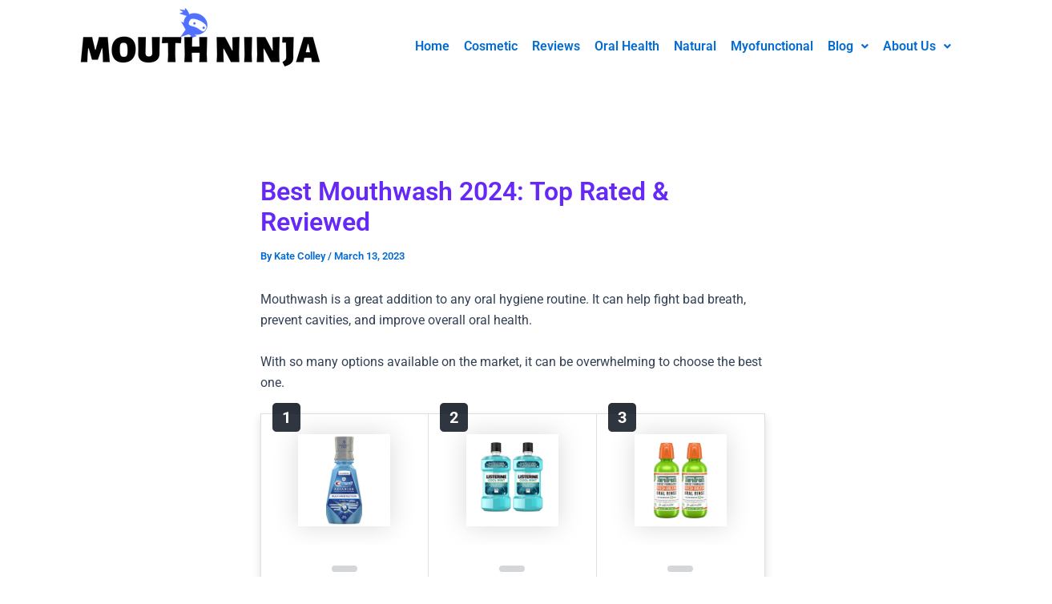

--- FILE ---
content_type: text/html; charset=UTF-8
request_url: https://mouthninja.com/best-mouthwash/
body_size: 46381
content:
<!DOCTYPE html>
<html dir="ltr" lang="en-US" prefix="og: https://ogp.me/ns#">
<head>
<meta charset="UTF-8">
<meta name="viewport" content="width=device-width, initial-scale=1">
<link rel="profile" href="https://gmpg.org/xfn/11"> 
<title>Best Mouthwash 2024: Top Rated &amp; Reviewed - Mouth Ninja</title>
<!-- All in One SEO Pro 4.7.4 - aioseo.com -->
<meta name="description" content="Discover the best-rated mouthwashes of 2024. Get expert reviews on formulas that support fresh breath, gum health, and enamel protection." />
<meta name="robots" content="max-image-preview:large" />
<meta name="google-site-verification" content="zyGzhfyxPgq_SVVXA8YXjTfSkAwfbboGmu_lrIUse6Q" />
<link rel="canonical" href="https://mouthninja.com/best-mouthwash/" />
<meta name="generator" content="All in One SEO Pro (AIOSEO) 4.7.4" />
<meta property="og:locale" content="en_US" />
<meta property="og:site_name" content="Mouth Ninja - The Best Oral Care, Cosmetic Dentistry and Teeth Whitening Resource Online" />
<meta property="og:type" content="article" />
<meta property="og:title" content="Best Mouthwash 2024: Top Rated &amp; Reviewed - Mouth Ninja" />
<meta property="og:description" content="Discover the best-rated mouthwashes of 2024. Get expert reviews on formulas that support fresh breath, gum health, and enamel protection." />
<meta property="og:url" content="https://mouthninja.com/best-mouthwash/" />
<meta property="og:image" content="https://mouthninja.com/wp-content/uploads/2022/06/mouth-ninja-logo.png" />
<meta property="og:image:secure_url" content="https://mouthninja.com/wp-content/uploads/2022/06/mouth-ninja-logo.png" />
<meta property="article:published_time" content="2023-03-13T12:31:16+00:00" />
<meta property="article:modified_time" content="2024-10-26T18:44:28+00:00" />
<meta name="twitter:card" content="summary_large_image" />
<meta name="twitter:title" content="Best Mouthwash 2024: Top Rated &amp; Reviewed - Mouth Ninja" />
<meta name="twitter:description" content="Discover the best-rated mouthwashes of 2024. Get expert reviews on formulas that support fresh breath, gum health, and enamel protection." />
<meta name="twitter:image" content="https://mouthninja.com/wp-content/uploads/2022/06/mouth-ninja-logo.png" />
<script type="application/ld+json" class="aioseo-schema">
{"@context":"https:\/\/schema.org","@graph":[{"@type":"BlogPosting","@id":"https:\/\/mouthninja.com\/best-mouthwash\/#blogposting","name":"Best Mouthwash 2024: Top Rated & Reviewed - Mouth Ninja","headline":"Best Mouthwash 2024: Top Rated &#038; Reviewed","author":{"@id":"https:\/\/mouthninja.com\/author\/kate-colley\/#author"},"publisher":{"@id":"https:\/\/mouthninja.com\/#organization"},"image":{"@type":"ImageObject","url":"https:\/\/mouthninja.com\/wp-content\/uploads\/2023\/03\/best-mouthwash-on-the-market.png","width":1200,"height":700},"datePublished":"2023-03-13T12:31:16+00:00","dateModified":"2024-10-26T18:44:28+00:00","inLanguage":"en-US","mainEntityOfPage":{"@id":"https:\/\/mouthninja.com\/best-mouthwash\/#webpage"},"isPartOf":{"@id":"https:\/\/mouthninja.com\/best-mouthwash\/#webpage"},"articleSection":"Dental Product Reviews"},{"@type":"BreadcrumbList","@id":"https:\/\/mouthninja.com\/best-mouthwash\/#breadcrumblist","itemListElement":[{"@type":"ListItem","@id":"https:\/\/mouthninja.com\/#listItem","position":1,"name":"Home","item":"https:\/\/mouthninja.com\/","nextItem":"https:\/\/mouthninja.com\/best-mouthwash\/#listItem"},{"@type":"ListItem","@id":"https:\/\/mouthninja.com\/best-mouthwash\/#listItem","position":2,"name":"Best Mouthwash 2024: Top Rated & Reviewed","previousItem":"https:\/\/mouthninja.com\/#listItem"}]},{"@type":"Organization","@id":"https:\/\/mouthninja.com\/#organization","name":"Mouth Ninja","description":"The Best Oral Care, Cosmetic Dentistry and Teeth Whitening Resource Online","url":"https:\/\/mouthninja.com\/","logo":{"@type":"ImageObject","url":"https:\/\/mouthninja.com\/wp-content\/uploads\/2024\/06\/Mouth-Ninja-112-x-112px.jpeg","@id":"https:\/\/mouthninja.com\/best-mouthwash\/#organizationLogo","width":112,"height":112,"caption":"Mouth-Ninja-Best-Dentist-advice"},"image":{"@id":"https:\/\/mouthninja.com\/best-mouthwash\/#organizationLogo"}},{"@type":"Person","@id":"https:\/\/mouthninja.com\/author\/kate-colley\/#author","url":"https:\/\/mouthninja.com\/author\/kate-colley\/","name":"Kate Colley","image":{"@type":"ImageObject","@id":"https:\/\/mouthninja.com\/best-mouthwash\/#authorImage","url":"https:\/\/secure.gravatar.com\/avatar\/6690c8888d77342c6e5f3b66b2ef1bed?s=96&d=mm&r=g","width":96,"height":96,"caption":"Kate Colley"}},{"@type":"WebPage","@id":"https:\/\/mouthninja.com\/best-mouthwash\/#webpage","url":"https:\/\/mouthninja.com\/best-mouthwash\/","name":"Best Mouthwash 2024: Top Rated & Reviewed - Mouth Ninja","description":"Discover the best-rated mouthwashes of 2024. Get expert reviews on formulas that support fresh breath, gum health, and enamel protection.","inLanguage":"en-US","isPartOf":{"@id":"https:\/\/mouthninja.com\/#website"},"breadcrumb":{"@id":"https:\/\/mouthninja.com\/best-mouthwash\/#breadcrumblist"},"author":{"@id":"https:\/\/mouthninja.com\/author\/kate-colley\/#author"},"creator":{"@id":"https:\/\/mouthninja.com\/author\/kate-colley\/#author"},"image":{"@type":"ImageObject","url":"https:\/\/mouthninja.com\/wp-content\/uploads\/2023\/03\/best-mouthwash-on-the-market.png","@id":"https:\/\/mouthninja.com\/best-mouthwash\/#mainImage","width":1200,"height":700},"primaryImageOfPage":{"@id":"https:\/\/mouthninja.com\/best-mouthwash\/#mainImage"},"datePublished":"2023-03-13T12:31:16+00:00","dateModified":"2024-10-26T18:44:28+00:00"},{"@type":"WebSite","@id":"https:\/\/mouthninja.com\/#website","url":"https:\/\/mouthninja.com\/","name":"Mouth Ninja","description":"The Best Oral Care, Cosmetic Dentistry and Teeth Whitening Resource Online","inLanguage":"en-US","publisher":{"@id":"https:\/\/mouthninja.com\/#organization"}}]}
</script>
<!-- All in One SEO Pro -->
<link rel='dns-prefetch' href='//cdnjs.cloudflare.com' />
<link rel='dns-prefetch' href='//www.googletagmanager.com' />
<link rel="alternate" type="application/rss+xml" title="Mouth Ninja &raquo; Feed" href="https://mouthninja.com/feed/" />
<link rel="alternate" type="application/rss+xml" title="Mouth Ninja &raquo; Comments Feed" href="https://mouthninja.com/comments/feed/" />
<link rel="alternate" type="application/rss+xml" title="Mouth Ninja &raquo; Best Mouthwash 2024: Top Rated &#038; Reviewed Comments Feed" href="https://mouthninja.com/best-mouthwash/feed/" />
<script>
window._wpemojiSettings = {"baseUrl":"https:\/\/s.w.org\/images\/core\/emoji\/15.0.3\/72x72\/","ext":".png","svgUrl":"https:\/\/s.w.org\/images\/core\/emoji\/15.0.3\/svg\/","svgExt":".svg","source":{"concatemoji":"https:\/\/mouthninja.com\/wp-includes\/js\/wp-emoji-release.min.js?ver=1e4135ddc6b0cb452839d91a8fc9cbf9"}};
/*! This file is auto-generated */
!function(i,n){var o,s,e;function c(e){try{var t={supportTests:e,timestamp:(new Date).valueOf()};sessionStorage.setItem(o,JSON.stringify(t))}catch(e){}}function p(e,t,n){e.clearRect(0,0,e.canvas.width,e.canvas.height),e.fillText(t,0,0);var t=new Uint32Array(e.getImageData(0,0,e.canvas.width,e.canvas.height).data),r=(e.clearRect(0,0,e.canvas.width,e.canvas.height),e.fillText(n,0,0),new Uint32Array(e.getImageData(0,0,e.canvas.width,e.canvas.height).data));return t.every(function(e,t){return e===r[t]})}function u(e,t,n){switch(t){case"flag":return n(e,"\ud83c\udff3\ufe0f\u200d\u26a7\ufe0f","\ud83c\udff3\ufe0f\u200b\u26a7\ufe0f")?!1:!n(e,"\ud83c\uddfa\ud83c\uddf3","\ud83c\uddfa\u200b\ud83c\uddf3")&&!n(e,"\ud83c\udff4\udb40\udc67\udb40\udc62\udb40\udc65\udb40\udc6e\udb40\udc67\udb40\udc7f","\ud83c\udff4\u200b\udb40\udc67\u200b\udb40\udc62\u200b\udb40\udc65\u200b\udb40\udc6e\u200b\udb40\udc67\u200b\udb40\udc7f");case"emoji":return!n(e,"\ud83d\udc26\u200d\u2b1b","\ud83d\udc26\u200b\u2b1b")}return!1}function f(e,t,n){var r="undefined"!=typeof WorkerGlobalScope&&self instanceof WorkerGlobalScope?new OffscreenCanvas(300,150):i.createElement("canvas"),a=r.getContext("2d",{willReadFrequently:!0}),o=(a.textBaseline="top",a.font="600 32px Arial",{});return e.forEach(function(e){o[e]=t(a,e,n)}),o}function t(e){var t=i.createElement("script");t.src=e,t.defer=!0,i.head.appendChild(t)}"undefined"!=typeof Promise&&(o="wpEmojiSettingsSupports",s=["flag","emoji"],n.supports={everything:!0,everythingExceptFlag:!0},e=new Promise(function(e){i.addEventListener("DOMContentLoaded",e,{once:!0})}),new Promise(function(t){var n=function(){try{var e=JSON.parse(sessionStorage.getItem(o));if("object"==typeof e&&"number"==typeof e.timestamp&&(new Date).valueOf()<e.timestamp+604800&&"object"==typeof e.supportTests)return e.supportTests}catch(e){}return null}();if(!n){if("undefined"!=typeof Worker&&"undefined"!=typeof OffscreenCanvas&&"undefined"!=typeof URL&&URL.createObjectURL&&"undefined"!=typeof Blob)try{var e="postMessage("+f.toString()+"("+[JSON.stringify(s),u.toString(),p.toString()].join(",")+"));",r=new Blob([e],{type:"text/javascript"}),a=new Worker(URL.createObjectURL(r),{name:"wpTestEmojiSupports"});return void(a.onmessage=function(e){c(n=e.data),a.terminate(),t(n)})}catch(e){}c(n=f(s,u,p))}t(n)}).then(function(e){for(var t in e)n.supports[t]=e[t],n.supports.everything=n.supports.everything&&n.supports[t],"flag"!==t&&(n.supports.everythingExceptFlag=n.supports.everythingExceptFlag&&n.supports[t]);n.supports.everythingExceptFlag=n.supports.everythingExceptFlag&&!n.supports.flag,n.DOMReady=!1,n.readyCallback=function(){n.DOMReady=!0}}).then(function(){return e}).then(function(){var e;n.supports.everything||(n.readyCallback(),(e=n.source||{}).concatemoji?t(e.concatemoji):e.wpemoji&&e.twemoji&&(t(e.twemoji),t(e.wpemoji)))}))}((window,document),window._wpemojiSettings);
</script>
<link rel='stylesheet' id='astra-theme-css-css' href='//mouthninja.com/wp-content/cache/wpfc-minified/2c8twy6h/6kz98.css' media='all' />
<style id='astra-theme-css-inline-css'>
:root{--ast-post-nav-space:0;--ast-container-default-xlg-padding:2.5em;--ast-container-default-lg-padding:2.5em;--ast-container-default-slg-padding:2em;--ast-container-default-md-padding:2.5em;--ast-container-default-sm-padding:2.5em;--ast-container-default-xs-padding:2.4em;--ast-container-default-xxs-padding:1.8em;--ast-code-block-background:#ECEFF3;--ast-comment-inputs-background:#F9FAFB;--ast-normal-container-width:1200px;--ast-narrow-container-width:750px;--ast-blog-title-font-weight:600;--ast-blog-meta-weight:600;}html{font-size:100%;}a{color:var(--ast-global-color-0);}a:hover,a:focus{color:#78b7f7;}body,button,input,select,textarea,.ast-button,.ast-custom-button{font-family:-apple-system,BlinkMacSystemFont,Segoe UI,Roboto,Oxygen-Sans,Ubuntu,Cantarell,Helvetica Neue,sans-serif;font-weight:400;font-size:16px;font-size:1rem;line-height:var(--ast-body-line-height,1.65);}blockquote{color:var(--ast-global-color-3);}h1,.entry-content h1,h2,.entry-content h2,h3,.entry-content h3,h4,.entry-content h4,h5,.entry-content h5,h6,.entry-content h6,.site-title,.site-title a{font-weight:600;}.site-title{font-size:26px;font-size:1.625rem;display:block;}.site-header .site-description{font-size:15px;font-size:0.9375rem;display:none;}.entry-title{font-size:20px;font-size:1.25rem;}.ast-blog-single-element.ast-taxonomy-container a{font-size:14px;font-size:0.875rem;}.ast-blog-meta-container{font-size:13px;font-size:0.8125rem;}.archive .ast-article-post .ast-article-inner,.blog .ast-article-post .ast-article-inner,.archive .ast-article-post .ast-article-inner:hover,.blog .ast-article-post .ast-article-inner:hover{border-top-left-radius:6px;border-top-right-radius:6px;border-bottom-right-radius:6px;border-bottom-left-radius:6px;overflow:hidden;}h1,.entry-content h1{font-size:36px;font-size:2.25rem;font-weight:600;line-height:1.4em;}h2,.entry-content h2{font-size:30px;font-size:1.875rem;font-weight:600;line-height:1.3em;}h3,.entry-content h3{font-size:24px;font-size:1.5rem;font-weight:600;line-height:1.3em;}h4,.entry-content h4{font-size:20px;font-size:1.25rem;line-height:1.2em;font-weight:600;}h5,.entry-content h5{font-size:18px;font-size:1.125rem;line-height:1.2em;font-weight:600;}h6,.entry-content h6{font-size:16px;font-size:1rem;line-height:1.25em;font-weight:600;}::selection{background-color:var(--ast-global-color-0);color:#ffffff;}body,h1,.entry-title a,.entry-content h1,h2,.entry-content h2,h3,.entry-content h3,h4,.entry-content h4,h5,.entry-content h5,h6,.entry-content h6{color:var(--ast-global-color-3);}.tagcloud a:hover,.tagcloud a:focus,.tagcloud a.current-item{color:#ffffff;border-color:var(--ast-global-color-0);background-color:var(--ast-global-color-0);}input:focus,input[type="text"]:focus,input[type="email"]:focus,input[type="url"]:focus,input[type="password"]:focus,input[type="reset"]:focus,input[type="search"]:focus,textarea:focus{border-color:var(--ast-global-color-0);}input[type="radio"]:checked,input[type=reset],input[type="checkbox"]:checked,input[type="checkbox"]:hover:checked,input[type="checkbox"]:focus:checked,input[type=range]::-webkit-slider-thumb{border-color:var(--ast-global-color-0);background-color:var(--ast-global-color-0);box-shadow:none;}.site-footer a:hover + .post-count,.site-footer a:focus + .post-count{background:var(--ast-global-color-0);border-color:var(--ast-global-color-0);}.single .nav-links .nav-previous,.single .nav-links .nav-next{color:var(--ast-global-color-0);}.entry-meta,.entry-meta *{line-height:1.45;color:var(--ast-global-color-0);font-weight:600;}.entry-meta a:not(.ast-button):hover,.entry-meta a:not(.ast-button):hover *,.entry-meta a:not(.ast-button):focus,.entry-meta a:not(.ast-button):focus *,.page-links > .page-link,.page-links .page-link:hover,.post-navigation a:hover{color:#78b7f7;}#cat option,.secondary .calendar_wrap thead a,.secondary .calendar_wrap thead a:visited{color:var(--ast-global-color-0);}.secondary .calendar_wrap #today,.ast-progress-val span{background:var(--ast-global-color-0);}.secondary a:hover + .post-count,.secondary a:focus + .post-count{background:var(--ast-global-color-0);border-color:var(--ast-global-color-0);}.calendar_wrap #today > a{color:#ffffff;}.page-links .page-link,.single .post-navigation a{color:var(--ast-global-color-3);}.ast-search-menu-icon .search-form button.search-submit{padding:0 4px;}.ast-search-menu-icon form.search-form{padding-right:0;}.ast-search-menu-icon.slide-search input.search-field{width:0;}.ast-header-search .ast-search-menu-icon.ast-dropdown-active .search-form,.ast-header-search .ast-search-menu-icon.ast-dropdown-active .search-field:focus{transition:all 0.2s;}.search-form input.search-field:focus{outline:none;}.ast-search-menu-icon .search-form button.search-submit:focus,.ast-theme-transparent-header .ast-header-search .ast-dropdown-active .ast-icon,.ast-theme-transparent-header .ast-inline-search .search-field:focus .ast-icon{color:var(--ast-global-color-1);}.ast-header-search .slide-search .search-form{border:2px solid var(--ast-global-color-0);}.ast-header-search .slide-search .search-field{background-color:#fff;}.ast-archive-title{color:#6528f7;}.widget-title{font-size:22px;font-size:1.375rem;color:#6528f7;}.ast-single-post .entry-content a,.ast-comment-content a:not(.ast-comment-edit-reply-wrap a){text-decoration:underline;}.ast-single-post .elementor-button-wrapper .elementor-button,.ast-single-post .entry-content .uagb-tab a,.ast-single-post .entry-content .uagb-ifb-cta a,.ast-single-post .entry-content .uabb-module-content a,.ast-single-post .entry-content .uagb-post-grid a,.ast-single-post .entry-content .uagb-timeline a,.ast-single-post .entry-content .uagb-toc__wrap a,.ast-single-post .entry-content .uagb-taxomony-box a,.ast-single-post .entry-content .woocommerce a,.entry-content .wp-block-latest-posts > li > a,.ast-single-post .entry-content .wp-block-file__button,li.ast-post-filter-single,.ast-single-post .ast-comment-content .comment-reply-link,.ast-single-post .ast-comment-content .comment-edit-link{text-decoration:none;}.ast-search-menu-icon.slide-search a:focus-visible:focus-visible,.astra-search-icon:focus-visible,#close:focus-visible,a:focus-visible,.ast-menu-toggle:focus-visible,.site .skip-link:focus-visible,.wp-block-loginout input:focus-visible,.wp-block-search.wp-block-search__button-inside .wp-block-search__inside-wrapper,.ast-header-navigation-arrow:focus-visible,.woocommerce .wc-proceed-to-checkout > .checkout-button:focus-visible,.woocommerce .woocommerce-MyAccount-navigation ul li a:focus-visible,.ast-orders-table__row .ast-orders-table__cell:focus-visible,.woocommerce .woocommerce-order-details .order-again > .button:focus-visible,.woocommerce .woocommerce-message a.button.wc-forward:focus-visible,.woocommerce #minus_qty:focus-visible,.woocommerce #plus_qty:focus-visible,a#ast-apply-coupon:focus-visible,.woocommerce .woocommerce-info a:focus-visible,.woocommerce .astra-shop-summary-wrap a:focus-visible,.woocommerce a.wc-forward:focus-visible,#ast-apply-coupon:focus-visible,.woocommerce-js .woocommerce-mini-cart-item a.remove:focus-visible,#close:focus-visible,.button.search-submit:focus-visible,#search_submit:focus,.normal-search:focus-visible,.ast-header-account-wrap:focus-visible,.woocommerce .ast-on-card-button.ast-quick-view-trigger:focus{outline-style:dotted;outline-color:inherit;outline-width:thin;}input:focus,input[type="text"]:focus,input[type="email"]:focus,input[type="url"]:focus,input[type="password"]:focus,input[type="reset"]:focus,input[type="search"]:focus,input[type="number"]:focus,textarea:focus,.wp-block-search__input:focus,[data-section="section-header-mobile-trigger"] .ast-button-wrap .ast-mobile-menu-trigger-minimal:focus,.ast-mobile-popup-drawer.active .menu-toggle-close:focus,.woocommerce-ordering select.orderby:focus,#ast-scroll-top:focus,#coupon_code:focus,.woocommerce-page #comment:focus,.woocommerce #reviews #respond input#submit:focus,.woocommerce a.add_to_cart_button:focus,.woocommerce .button.single_add_to_cart_button:focus,.woocommerce .woocommerce-cart-form button:focus,.woocommerce .woocommerce-cart-form__cart-item .quantity .qty:focus,.woocommerce .woocommerce-billing-fields .woocommerce-billing-fields__field-wrapper .woocommerce-input-wrapper > .input-text:focus,.woocommerce #order_comments:focus,.woocommerce #place_order:focus,.woocommerce .woocommerce-address-fields .woocommerce-address-fields__field-wrapper .woocommerce-input-wrapper > .input-text:focus,.woocommerce .woocommerce-MyAccount-content form button:focus,.woocommerce .woocommerce-MyAccount-content .woocommerce-EditAccountForm .woocommerce-form-row .woocommerce-Input.input-text:focus,.woocommerce .ast-woocommerce-container .woocommerce-pagination ul.page-numbers li a:focus,body #content .woocommerce form .form-row .select2-container--default .select2-selection--single:focus,#ast-coupon-code:focus,.woocommerce.woocommerce-js .quantity input[type=number]:focus,.woocommerce-js .woocommerce-mini-cart-item .quantity input[type=number]:focus,.woocommerce p#ast-coupon-trigger:focus{border-style:dotted;border-color:inherit;border-width:thin;}input{outline:none;}.ast-logo-title-inline .site-logo-img{padding-right:1em;}.site-logo-img img{ transition:all 0.2s linear;}body .ast-oembed-container *{position:absolute;top:0;width:100%;height:100%;left:0;}body .wp-block-embed-pocket-casts .ast-oembed-container *{position:unset;}.ast-single-post-featured-section + article {margin-top: 2em;}.site-content .ast-single-post-featured-section img {width: 100%;overflow: hidden;object-fit: cover;}.ast-separate-container .site-content .ast-single-post-featured-section + article {margin-top: -80px;z-index: 9;position: relative;border-radius: 4px;}@media (min-width: 922px) {.ast-no-sidebar .site-content .ast-article-image-container--wide {margin-left: -120px;margin-right: -120px;max-width: unset;width: unset;}.ast-left-sidebar .site-content .ast-article-image-container--wide,.ast-right-sidebar .site-content .ast-article-image-container--wide {margin-left: -10px;margin-right: -10px;}.site-content .ast-article-image-container--full {margin-left: calc( -50vw + 50%);margin-right: calc( -50vw + 50%);max-width: 100vw;width: 100vw;}.ast-left-sidebar .site-content .ast-article-image-container--full,.ast-right-sidebar .site-content .ast-article-image-container--full {margin-left: -10px;margin-right: -10px;max-width: inherit;width: auto;}}.site > .ast-single-related-posts-container {margin-top: 0;}@media (min-width: 922px) {.ast-desktop .ast-container--narrow {max-width: var(--ast-narrow-container-width);margin: 0 auto;}}input[type="text"],input[type="number"],input[type="email"],input[type="url"],input[type="password"],input[type="search"],input[type=reset],input[type=tel],input[type=date],select,textarea{font-size:16px;font-style:normal;font-weight:400;line-height:24px;width:100%;padding:12px 16px;border-radius:4px;box-shadow:0px 1px 2px 0px rgba(0,0,0,0.05);color:var(--ast-form-input-text,#475569);}input[type="text"],input[type="number"],input[type="email"],input[type="url"],input[type="password"],input[type="search"],input[type=reset],input[type=tel],input[type=date],select{height:40px;}input[type="date"]{border-width:1px;border-style:solid;border-color:var(--ast-border-color);}input[type="text"]:focus,input[type="number"]:focus,input[type="email"]:focus,input[type="url"]:focus,input[type="password"]:focus,input[type="search"]:focus,input[type=reset]:focus,input[type="tel"]:focus,input[type="date"]:focus,select:focus,textarea:focus{border-color:#046BD2;box-shadow:none;outline:none;color:var(--ast-form-input-focus-text,#475569);}label,legend{color:#111827;font-size:14px;font-style:normal;font-weight:500;line-height:20px;}select{padding:6px 10px;}fieldset{padding:30px;border-radius:4px;}button,.ast-button,.button,input[type="button"],input[type="reset"],input[type="submit"]{border-radius:4px;box-shadow:0px 1px 2px 0px rgba(0,0,0,0.05);}:root{--ast-comment-inputs-background:#FFF;}::placeholder{color:var(--ast-form-field-color,#9CA3AF);}::-ms-input-placeholder{color:var(--ast-form-field-color,#9CA3AF);}@media (max-width:921.9px){#ast-desktop-header{display:none;}}@media (min-width:922px){#ast-mobile-header{display:none;}}.wp-block-buttons.aligncenter{justify-content:center;}@media (max-width:921px){.ast-theme-transparent-header #primary,.ast-theme-transparent-header #secondary{padding:0;}}@media (max-width:921px){.ast-plain-container.ast-no-sidebar #primary{padding:0;}}.ast-plain-container.ast-no-sidebar #primary{margin-top:0;margin-bottom:0;}@media (min-width:1200px){.ast-plain-container.ast-no-sidebar #primary{margin-top:60px;margin-bottom:60px;}}.wp-block-button.is-style-outline .wp-block-button__link{border-color:var(--ast-global-color-0);}div.wp-block-button.is-style-outline > .wp-block-button__link:not(.has-text-color),div.wp-block-button.wp-block-button__link.is-style-outline:not(.has-text-color){color:var(--ast-global-color-0);}.wp-block-button.is-style-outline .wp-block-button__link:hover,.wp-block-buttons .wp-block-button.is-style-outline .wp-block-button__link:focus,.wp-block-buttons .wp-block-button.is-style-outline > .wp-block-button__link:not(.has-text-color):hover,.wp-block-buttons .wp-block-button.wp-block-button__link.is-style-outline:not(.has-text-color):hover{color:#000000;background-color:#78b7f7;border-color:#78b7f7;}.post-page-numbers.current .page-link,.ast-pagination .page-numbers.current{color:#ffffff;border-color:var(--ast-global-color-0);background-color:var(--ast-global-color-0);}.wp-block-buttons .wp-block-button.is-style-outline .wp-block-button__link.wp-element-button,.ast-outline-button,.wp-block-uagb-buttons-child .uagb-buttons-repeater.ast-outline-button{border-color:var(--ast-global-color-0);border-top-width:2px;border-right-width:2px;border-bottom-width:2px;border-left-width:2px;font-family:inherit;font-weight:500;font-size:16px;font-size:1rem;line-height:1em;padding-top:13px;padding-right:30px;padding-bottom:13px;padding-left:30px;}.wp-block-buttons .wp-block-button.is-style-outline > .wp-block-button__link:not(.has-text-color),.wp-block-buttons .wp-block-button.wp-block-button__link.is-style-outline:not(.has-text-color),.ast-outline-button{color:var(--ast-global-color-0);}.wp-block-button.is-style-outline .wp-block-button__link:hover,.wp-block-buttons .wp-block-button.is-style-outline .wp-block-button__link:focus,.wp-block-buttons .wp-block-button.is-style-outline > .wp-block-button__link:not(.has-text-color):hover,.wp-block-buttons .wp-block-button.wp-block-button__link.is-style-outline:not(.has-text-color):hover,.ast-outline-button:hover,.ast-outline-button:focus,.wp-block-uagb-buttons-child .uagb-buttons-repeater.ast-outline-button:hover,.wp-block-uagb-buttons-child .uagb-buttons-repeater.ast-outline-button:focus{color:#000000;background-color:#78b7f7;border-color:#78b7f7;}.ast-single-post .entry-content a.ast-outline-button,.ast-single-post .entry-content .is-style-outline>.wp-block-button__link{text-decoration:none;}.wp-block-button .wp-block-button__link.wp-element-button.is-style-outline:not(.has-background),.wp-block-button.is-style-outline>.wp-block-button__link.wp-element-button:not(.has-background),.ast-outline-button{background-color:transparent;}.uagb-buttons-repeater.ast-outline-button{border-radius:9999px;}@media (max-width:921px){.wp-block-buttons .wp-block-button.is-style-outline .wp-block-button__link.wp-element-button,.ast-outline-button,.wp-block-uagb-buttons-child .uagb-buttons-repeater.ast-outline-button{padding-top:12px;padding-right:28px;padding-bottom:12px;padding-left:28px;}}@media (max-width:544px){.wp-block-buttons .wp-block-button.is-style-outline .wp-block-button__link.wp-element-button,.ast-outline-button,.wp-block-uagb-buttons-child .uagb-buttons-repeater.ast-outline-button{padding-top:10px;padding-right:24px;padding-bottom:10px;padding-left:24px;}}.entry-content[data-ast-blocks-layout] > figure{margin-bottom:1em;}h1.widget-title{font-weight:600;}h2.widget-title{font-weight:600;}h3.widget-title{font-weight:600;} .content-area .elementor-widget-theme-post-content h1,.content-area .elementor-widget-theme-post-content h2,.content-area .elementor-widget-theme-post-content h3,.content-area .elementor-widget-theme-post-content h4,.content-area .elementor-widget-theme-post-content h5,.content-area .elementor-widget-theme-post-content h6{margin-top:1.5em;margin-bottom:calc(0.3em + 10px);}#page{display:flex;flex-direction:column;min-height:100vh;}.ast-404-layout-1 h1.page-title{color:var(--ast-global-color-2);}.single .post-navigation a{line-height:1em;height:inherit;}.error-404 .page-sub-title{font-size:1.5rem;font-weight:inherit;}.search .site-content .content-area .search-form{margin-bottom:0;}#page .site-content{flex-grow:1;}.widget{margin-bottom:1.25em;}#secondary li{line-height:1.5em;}#secondary .wp-block-group h2{margin-bottom:0.7em;}#secondary h2{font-size:1.7rem;}.ast-separate-container .ast-article-post,.ast-separate-container .ast-article-single,.ast-separate-container .comment-respond{padding:2.5em;}.ast-separate-container .ast-article-single .ast-article-single{padding:0;}.ast-article-single .wp-block-post-template-is-layout-grid{padding-left:0;}.ast-separate-container .comments-title,.ast-narrow-container .comments-title{padding:1.5em 2em;}.ast-page-builder-template .comment-form-textarea,.ast-comment-formwrap .ast-grid-common-col{padding:0;}.ast-comment-formwrap{padding:0;display:inline-flex;column-gap:20px;width:100%;margin-left:0;margin-right:0;}.comments-area textarea#comment:focus,.comments-area textarea#comment:active,.comments-area .ast-comment-formwrap input[type="text"]:focus,.comments-area .ast-comment-formwrap input[type="text"]:active {box-shadow:none;outline:none;}.archive.ast-page-builder-template .entry-header{margin-top:2em;}.ast-page-builder-template .ast-comment-formwrap{width:100%;}.entry-title{margin-bottom:0.6em;}.ast-archive-description p{font-size:inherit;font-weight:inherit;line-height:inherit;}.ast-article-single img{box-shadow:0 0 30px 0 rgba(0,0,0,.15);-webkit-box-shadow:0 0 30px 0 rgba(0,0,0,.15);-moz-box-shadow:0 0 30px 0 rgba(0,0,0,.15);}.ast-separate-container .ast-comment-list li.depth-1,.hentry{margin-bottom:1.5em;}.site-content section.ast-archive-description{margin-bottom:2em;}@media (min-width:921px){.ast-left-sidebar.ast-page-builder-template #secondary,.archive.ast-right-sidebar.ast-page-builder-template .site-main{padding-left:20px;padding-right:20px;}}@media (max-width:544px){.ast-comment-formwrap.ast-row{column-gap:10px;display:inline-block;}#ast-commentform .ast-grid-common-col{position:relative;width:100%;}}@media (min-width:1201px){.ast-separate-container .ast-article-post,.ast-separate-container .ast-article-single,.ast-separate-container .ast-author-box,.ast-separate-container .ast-404-layout-1,.ast-separate-container .no-results{padding:2.5em;}} .content-area .elementor-widget-theme-post-content h1,.content-area .elementor-widget-theme-post-content h2,.content-area .elementor-widget-theme-post-content h3,.content-area .elementor-widget-theme-post-content h4,.content-area .elementor-widget-theme-post-content h5,.content-area .elementor-widget-theme-post-content h6{margin-top:1.5em;margin-bottom:calc(0.3em + 10px);}.elementor-loop-container .e-loop-item,.elementor-loop-container .ast-separate-container .ast-article-post,.elementor-loop-container .ast-separate-container .ast-article-single,.elementor-loop-container .ast-separate-container .comment-respond{padding:0px;}@media (max-width:921px){.ast-separate-container #primary,.ast-separate-container #secondary{padding:1.5em 0;}#primary,#secondary{padding:1.5em 0;margin:0;}.ast-left-sidebar #content > .ast-container{display:flex;flex-direction:column-reverse;width:100%;}}@media (min-width:922px){.ast-separate-container.ast-right-sidebar #primary,.ast-separate-container.ast-left-sidebar #primary{border:0;}.search-no-results.ast-separate-container #primary{margin-bottom:4em;}}.wp-block-button .wp-block-button__link{color:#ffffff;}.wp-block-button .wp-block-button__link:hover,.wp-block-button .wp-block-button__link:focus{color:#000000;background-color:#78b7f7;border-color:#78b7f7;}.elementor-widget-heading h1.elementor-heading-title{line-height:1.4em;}.elementor-widget-heading h2.elementor-heading-title{line-height:1.3em;}.elementor-widget-heading h3.elementor-heading-title{line-height:1.3em;}.elementor-widget-heading h4.elementor-heading-title{line-height:1.2em;}.elementor-widget-heading h5.elementor-heading-title{line-height:1.2em;}.elementor-widget-heading h6.elementor-heading-title{line-height:1.25em;}.wp-block-button .wp-block-button__link,.wp-block-search .wp-block-search__button,body .wp-block-file .wp-block-file__button{border-color:var(--ast-global-color-0);background-color:var(--ast-global-color-0);color:#ffffff;font-family:inherit;font-weight:500;line-height:1em;font-size:16px;font-size:1rem;padding-top:15px;padding-right:30px;padding-bottom:15px;padding-left:30px;}.ast-single-post .entry-content .wp-block-button .wp-block-button__link,.ast-single-post .entry-content .wp-block-search .wp-block-search__button,body .entry-content .wp-block-file .wp-block-file__button{text-decoration:none;}@media (max-width:921px){.wp-block-button .wp-block-button__link,.wp-block-search .wp-block-search__button,body .wp-block-file .wp-block-file__button{padding-top:14px;padding-right:28px;padding-bottom:14px;padding-left:28px;}}@media (max-width:544px){.wp-block-button .wp-block-button__link,.wp-block-search .wp-block-search__button,body .wp-block-file .wp-block-file__button{padding-top:12px;padding-right:24px;padding-bottom:12px;padding-left:24px;}}.menu-toggle,button,.ast-button,.ast-custom-button,.button,input#submit,input[type="button"],input[type="submit"],input[type="reset"],#comments .submit,.search .search-submit,form[CLASS*="wp-block-search__"].wp-block-search .wp-block-search__inside-wrapper .wp-block-search__button,body .wp-block-file .wp-block-file__button,.search .search-submit,.woocommerce-js a.button,.woocommerce button.button,.woocommerce .woocommerce-message a.button,.woocommerce #respond input#submit.alt,.woocommerce input.button.alt,.woocommerce input.button,.woocommerce input.button:disabled,.woocommerce input.button:disabled[disabled],.woocommerce input.button:disabled:hover,.woocommerce input.button:disabled[disabled]:hover,.woocommerce #respond input#submit,.woocommerce button.button.alt.disabled,.wc-block-grid__products .wc-block-grid__product .wp-block-button__link,.wc-block-grid__product-onsale,[CLASS*="wc-block"] button,.woocommerce-js .astra-cart-drawer .astra-cart-drawer-content .woocommerce-mini-cart__buttons .button:not(.checkout):not(.ast-continue-shopping),.woocommerce-js .astra-cart-drawer .astra-cart-drawer-content .woocommerce-mini-cart__buttons a.checkout,.woocommerce button.button.alt.disabled.wc-variation-selection-needed,[CLASS*="wc-block"] .wc-block-components-button{border-style:solid;border-top-width:0;border-right-width:0;border-left-width:0;border-bottom-width:0;color:#ffffff;border-color:var(--ast-global-color-0);background-color:var(--ast-global-color-0);padding-top:15px;padding-right:30px;padding-bottom:15px;padding-left:30px;font-family:inherit;font-weight:500;font-size:16px;font-size:1rem;line-height:1em;}button:focus,.menu-toggle:hover,button:hover,.ast-button:hover,.ast-custom-button:hover .button:hover,.ast-custom-button:hover ,input[type=reset]:hover,input[type=reset]:focus,input#submit:hover,input#submit:focus,input[type="button"]:hover,input[type="button"]:focus,input[type="submit"]:hover,input[type="submit"]:focus,form[CLASS*="wp-block-search__"].wp-block-search .wp-block-search__inside-wrapper .wp-block-search__button:hover,form[CLASS*="wp-block-search__"].wp-block-search .wp-block-search__inside-wrapper .wp-block-search__button:focus,body .wp-block-file .wp-block-file__button:hover,body .wp-block-file .wp-block-file__button:focus,.woocommerce-js a.button:hover,.woocommerce button.button:hover,.woocommerce .woocommerce-message a.button:hover,.woocommerce #respond input#submit:hover,.woocommerce #respond input#submit.alt:hover,.woocommerce input.button.alt:hover,.woocommerce input.button:hover,.woocommerce button.button.alt.disabled:hover,.wc-block-grid__products .wc-block-grid__product .wp-block-button__link:hover,[CLASS*="wc-block"] button:hover,.woocommerce-js .astra-cart-drawer .astra-cart-drawer-content .woocommerce-mini-cart__buttons .button:not(.checkout):not(.ast-continue-shopping):hover,.woocommerce-js .astra-cart-drawer .astra-cart-drawer-content .woocommerce-mini-cart__buttons a.checkout:hover,.woocommerce button.button.alt.disabled.wc-variation-selection-needed:hover,[CLASS*="wc-block"] .wc-block-components-button:hover,[CLASS*="wc-block"] .wc-block-components-button:focus{color:#000000;background-color:#78b7f7;border-color:#78b7f7;}form[CLASS*="wp-block-search__"].wp-block-search .wp-block-search__inside-wrapper .wp-block-search__button.has-icon{padding-top:calc(15px - 3px);padding-right:calc(30px - 3px);padding-bottom:calc(15px - 3px);padding-left:calc(30px - 3px);}@media (max-width:921px){.menu-toggle,button,.ast-button,.ast-custom-button,.button,input#submit,input[type="button"],input[type="submit"],input[type="reset"],#comments .submit,.search .search-submit,form[CLASS*="wp-block-search__"].wp-block-search .wp-block-search__inside-wrapper .wp-block-search__button,body .wp-block-file .wp-block-file__button,.search .search-submit,.woocommerce-js a.button,.woocommerce button.button,.woocommerce .woocommerce-message a.button,.woocommerce #respond input#submit.alt,.woocommerce input.button.alt,.woocommerce input.button,.woocommerce input.button:disabled,.woocommerce input.button:disabled[disabled],.woocommerce input.button:disabled:hover,.woocommerce input.button:disabled[disabled]:hover,.woocommerce #respond input#submit,.woocommerce button.button.alt.disabled,.wc-block-grid__products .wc-block-grid__product .wp-block-button__link,.wc-block-grid__product-onsale,[CLASS*="wc-block"] button,.woocommerce-js .astra-cart-drawer .astra-cart-drawer-content .woocommerce-mini-cart__buttons .button:not(.checkout):not(.ast-continue-shopping),.woocommerce-js .astra-cart-drawer .astra-cart-drawer-content .woocommerce-mini-cart__buttons a.checkout,.woocommerce button.button.alt.disabled.wc-variation-selection-needed,[CLASS*="wc-block"] .wc-block-components-button{padding-top:14px;padding-right:28px;padding-bottom:14px;padding-left:28px;}}@media (max-width:544px){.menu-toggle,button,.ast-button,.ast-custom-button,.button,input#submit,input[type="button"],input[type="submit"],input[type="reset"],#comments .submit,.search .search-submit,form[CLASS*="wp-block-search__"].wp-block-search .wp-block-search__inside-wrapper .wp-block-search__button,body .wp-block-file .wp-block-file__button,.search .search-submit,.woocommerce-js a.button,.woocommerce button.button,.woocommerce .woocommerce-message a.button,.woocommerce #respond input#submit.alt,.woocommerce input.button.alt,.woocommerce input.button,.woocommerce input.button:disabled,.woocommerce input.button:disabled[disabled],.woocommerce input.button:disabled:hover,.woocommerce input.button:disabled[disabled]:hover,.woocommerce #respond input#submit,.woocommerce button.button.alt.disabled,.wc-block-grid__products .wc-block-grid__product .wp-block-button__link,.wc-block-grid__product-onsale,[CLASS*="wc-block"] button,.woocommerce-js .astra-cart-drawer .astra-cart-drawer-content .woocommerce-mini-cart__buttons .button:not(.checkout):not(.ast-continue-shopping),.woocommerce-js .astra-cart-drawer .astra-cart-drawer-content .woocommerce-mini-cart__buttons a.checkout,.woocommerce button.button.alt.disabled.wc-variation-selection-needed,[CLASS*="wc-block"] .wc-block-components-button{padding-top:12px;padding-right:24px;padding-bottom:12px;padding-left:24px;}}@media (max-width:921px){.ast-mobile-header-stack .main-header-bar .ast-search-menu-icon{display:inline-block;}.ast-header-break-point.ast-header-custom-item-outside .ast-mobile-header-stack .main-header-bar .ast-search-icon{margin:0;}.ast-comment-avatar-wrap img{max-width:2.5em;}.ast-comment-meta{padding:0 1.8888em 1.3333em;}}@media (min-width:544px){.ast-container{max-width:100%;}}@media (max-width:544px){.ast-separate-container .ast-article-post,.ast-separate-container .ast-article-single,.ast-separate-container .comments-title,.ast-separate-container .ast-archive-description{padding:1.5em 1em;}.ast-separate-container #content .ast-container{padding-left:0.54em;padding-right:0.54em;}.ast-separate-container .ast-comment-list .bypostauthor{padding:.5em;}.ast-search-menu-icon.ast-dropdown-active .search-field{width:170px;}} #ast-mobile-header .ast-site-header-cart-li a{pointer-events:none;}.ast-separate-container{background-color:var(--ast-global-color-5);background-image:none;}@media (max-width:921px){.site-title{display:block;}.site-header .site-description{display:none;}h1,.entry-content h1{font-size:30px;}h2,.entry-content h2{font-size:25px;}h3,.entry-content h3{font-size:20px;}}@media (max-width:544px){.site-title{display:block;}.site-header .site-description{display:none;}h1,.entry-content h1{font-size:30px;}h2,.entry-content h2{font-size:25px;}h3,.entry-content h3{font-size:20px;}}@media (max-width:921px){html{font-size:91.2%;}}@media (max-width:544px){html{font-size:91.2%;}}@media (min-width:922px){.ast-container{max-width:1240px;}}@media (min-width:922px){.ast-narrow-container .site-content > .ast-container{max-width:750px;}}@media (min-width:922px){.ast-narrow-container .site-content > .ast-container{max-width:750px;}}@media (min-width:922px){.site-content .ast-container{display:flex;}}@media (max-width:921px){.site-content .ast-container{flex-direction:column;}}.entry-content h1,.entry-content h2,.entry-content h3,.entry-content h4,.entry-content h5,.entry-content h6{clear:none;}@media (min-width:922px){.main-header-menu .sub-menu .menu-item.ast-left-align-sub-menu:hover > .sub-menu,.main-header-menu .sub-menu .menu-item.ast-left-align-sub-menu.focus > .sub-menu{margin-left:-0px;}}.entry-content li > p{margin-bottom:0;}.site .comments-area{padding-bottom:2em;margin-top:2em;}.wp-block-file {display: flex;align-items: center;flex-wrap: wrap;justify-content: space-between;}.wp-block-pullquote {border: none;}.wp-block-pullquote blockquote::before {content: "\201D";font-family: "Helvetica",sans-serif;display: flex;transform: rotate( 180deg );font-size: 6rem;font-style: normal;line-height: 1;font-weight: bold;align-items: center;justify-content: center;}.has-text-align-right > blockquote::before {justify-content: flex-start;}.has-text-align-left > blockquote::before {justify-content: flex-end;}figure.wp-block-pullquote.is-style-solid-color blockquote {max-width: 100%;text-align: inherit;}:root {--wp--custom--ast-default-block-top-padding: 3em;--wp--custom--ast-default-block-right-padding: 3em;--wp--custom--ast-default-block-bottom-padding: 3em;--wp--custom--ast-default-block-left-padding: 3em;--wp--custom--ast-container-width: 1200px;--wp--custom--ast-content-width-size: 1200px;--wp--custom--ast-wide-width-size: calc(1200px + var(--wp--custom--ast-default-block-left-padding) + var(--wp--custom--ast-default-block-right-padding));}.ast-narrow-container {--wp--custom--ast-content-width-size: 750px;--wp--custom--ast-wide-width-size: 750px;}@media(max-width: 921px) {:root {--wp--custom--ast-default-block-top-padding: 3em;--wp--custom--ast-default-block-right-padding: 2em;--wp--custom--ast-default-block-bottom-padding: 3em;--wp--custom--ast-default-block-left-padding: 2em;}}@media(max-width: 544px) {:root {--wp--custom--ast-default-block-top-padding: 3em;--wp--custom--ast-default-block-right-padding: 1.5em;--wp--custom--ast-default-block-bottom-padding: 3em;--wp--custom--ast-default-block-left-padding: 1.5em;}}.entry-content > .wp-block-group,.entry-content > .wp-block-cover,.entry-content > .wp-block-columns {padding-top: var(--wp--custom--ast-default-block-top-padding);padding-right: var(--wp--custom--ast-default-block-right-padding);padding-bottom: var(--wp--custom--ast-default-block-bottom-padding);padding-left: var(--wp--custom--ast-default-block-left-padding);}.ast-plain-container.ast-no-sidebar .entry-content > .alignfull,.ast-page-builder-template .ast-no-sidebar .entry-content > .alignfull {margin-left: calc( -50vw + 50%);margin-right: calc( -50vw + 50%);max-width: 100vw;width: 100vw;}.ast-plain-container.ast-no-sidebar .entry-content .alignfull .alignfull,.ast-page-builder-template.ast-no-sidebar .entry-content .alignfull .alignfull,.ast-plain-container.ast-no-sidebar .entry-content .alignfull .alignwide,.ast-page-builder-template.ast-no-sidebar .entry-content .alignfull .alignwide,.ast-plain-container.ast-no-sidebar .entry-content .alignwide .alignfull,.ast-page-builder-template.ast-no-sidebar .entry-content .alignwide .alignfull,.ast-plain-container.ast-no-sidebar .entry-content .alignwide .alignwide,.ast-page-builder-template.ast-no-sidebar .entry-content .alignwide .alignwide,.ast-plain-container.ast-no-sidebar .entry-content .wp-block-column .alignfull,.ast-page-builder-template.ast-no-sidebar .entry-content .wp-block-column .alignfull,.ast-plain-container.ast-no-sidebar .entry-content .wp-block-column .alignwide,.ast-page-builder-template.ast-no-sidebar .entry-content .wp-block-column .alignwide {margin-left: auto;margin-right: auto;width: 100%;}[data-ast-blocks-layout] .wp-block-separator:not(.is-style-dots) {height: 0;}[data-ast-blocks-layout] .wp-block-separator {margin: 20px auto;}[data-ast-blocks-layout] .wp-block-separator:not(.is-style-wide):not(.is-style-dots) {max-width: 100px;}[data-ast-blocks-layout] .wp-block-separator.has-background {padding: 0;}.entry-content[data-ast-blocks-layout] > * {max-width: var(--wp--custom--ast-content-width-size);margin-left: auto;margin-right: auto;}.entry-content[data-ast-blocks-layout] > .alignwide {max-width: var(--wp--custom--ast-wide-width-size);}.entry-content[data-ast-blocks-layout] .alignfull {max-width: none;}.ast-full-width-layout .entry-content[data-ast-blocks-layout] .is-layout-constrained.wp-block-cover-is-layout-constrained > *,.ast-full-width-layout .entry-content[data-ast-blocks-layout] .is-layout-constrained.wp-block-group-is-layout-constrained > * {max-width: var(--wp--custom--ast-content-width-size);margin-left: auto;margin-right: auto;}.entry-content .wp-block-columns {margin-bottom: 0;}blockquote {margin: 1.5em;border-color: rgba(0,0,0,0.05);}.wp-block-quote:not(.has-text-align-right):not(.has-text-align-center) {border-left: 5px solid rgba(0,0,0,0.05);}.has-text-align-right > blockquote,blockquote.has-text-align-right {border-right: 5px solid rgba(0,0,0,0.05);}.has-text-align-left > blockquote,blockquote.has-text-align-left {border-left: 5px solid rgba(0,0,0,0.05);}.wp-block-site-tagline,.wp-block-latest-posts .read-more {margin-top: 15px;}.wp-block-loginout p label {display: block;}.wp-block-loginout p:not(.login-remember):not(.login-submit) input {width: 100%;}.wp-block-loginout input:focus {border-color: transparent;}.wp-block-loginout input:focus {outline: thin dotted;}.entry-content .wp-block-media-text .wp-block-media-text__content {padding: 0 0 0 8%;}.entry-content .wp-block-media-text.has-media-on-the-right .wp-block-media-text__content {padding: 0 8% 0 0;}.entry-content .wp-block-media-text.has-background .wp-block-media-text__content {padding: 8%;}.entry-content .wp-block-cover:not([class*="background-color"]) .wp-block-cover__inner-container,.entry-content .wp-block-cover:not([class*="background-color"]) .wp-block-cover-image-text,.entry-content .wp-block-cover:not([class*="background-color"]) .wp-block-cover-text,.entry-content .wp-block-cover-image:not([class*="background-color"]) .wp-block-cover__inner-container,.entry-content .wp-block-cover-image:not([class*="background-color"]) .wp-block-cover-image-text,.entry-content .wp-block-cover-image:not([class*="background-color"]) .wp-block-cover-text {color: var(--ast-global-color-5);}.wp-block-loginout .login-remember input {width: 1.1rem;height: 1.1rem;margin: 0 5px 4px 0;vertical-align: middle;}.wp-block-latest-posts > li > *:first-child,.wp-block-latest-posts:not(.is-grid) > li:first-child {margin-top: 0;}.entry-content .wp-block-buttons,.entry-content .wp-block-uagb-buttons {margin-bottom: 1.5em;}.wp-block-search__inside-wrapper .wp-block-search__input {padding: 0 10px;color: var(--ast-global-color-3);background: var(--ast-global-color-5);border-color: var(--ast-border-color);}.wp-block-latest-posts .read-more {margin-bottom: 1.5em;}.wp-block-search__no-button .wp-block-search__inside-wrapper .wp-block-search__input {padding-top: 5px;padding-bottom: 5px;}.wp-block-latest-posts .wp-block-latest-posts__post-date,.wp-block-latest-posts .wp-block-latest-posts__post-author {font-size: 1rem;}.wp-block-latest-posts > li > *,.wp-block-latest-posts:not(.is-grid) > li {margin-top: 12px;margin-bottom: 12px;}.ast-page-builder-template .entry-content[data-ast-blocks-layout] > *,.ast-page-builder-template .entry-content[data-ast-blocks-layout] > .alignfull > * {max-width: none;}.ast-page-builder-template .entry-content[data-ast-blocks-layout] > .alignwide > * {max-width: var(--wp--custom--ast-wide-width-size);}.ast-page-builder-template .entry-content[data-ast-blocks-layout] > .inherit-container-width > *,.ast-page-builder-template .entry-content[data-ast-blocks-layout] > * > *,.entry-content[data-ast-blocks-layout] > .wp-block-cover .wp-block-cover__inner-container {max-width: none ;margin-left: auto;margin-right: auto;}.entry-content[data-ast-blocks-layout] .wp-block-cover:not(.alignleft):not(.alignright) {width: auto;}@media(max-width: 1200px) {.ast-separate-container .entry-content > .alignfull,.ast-separate-container .entry-content[data-ast-blocks-layout] > .alignwide,.ast-plain-container .entry-content[data-ast-blocks-layout] > .alignwide,.ast-plain-container .entry-content .alignfull {margin-left: calc(-1 * min(var(--ast-container-default-xlg-padding),20px)) ;margin-right: calc(-1 * min(var(--ast-container-default-xlg-padding),20px));}}@media(min-width: 1201px) {.ast-separate-container .entry-content > .alignfull {margin-left: calc(-1 * var(--ast-container-default-xlg-padding) );margin-right: calc(-1 * var(--ast-container-default-xlg-padding) );}.ast-separate-container .entry-content[data-ast-blocks-layout] > .alignwide,.ast-plain-container .entry-content[data-ast-blocks-layout] > .alignwide {margin-left: calc(-1 * var(--wp--custom--ast-default-block-left-padding) );margin-right: calc(-1 * var(--wp--custom--ast-default-block-right-padding) );}}@media(min-width: 921px) {.ast-separate-container .entry-content .wp-block-group.alignwide:not(.inherit-container-width) > :where(:not(.alignleft):not(.alignright)),.ast-plain-container .entry-content .wp-block-group.alignwide:not(.inherit-container-width) > :where(:not(.alignleft):not(.alignright)) {max-width: calc( var(--wp--custom--ast-content-width-size) + 80px );}.ast-plain-container.ast-right-sidebar .entry-content[data-ast-blocks-layout] .alignfull,.ast-plain-container.ast-left-sidebar .entry-content[data-ast-blocks-layout] .alignfull {margin-left: -60px;margin-right: -60px;}}@media(min-width: 544px) {.entry-content > .alignleft {margin-right: 20px;}.entry-content > .alignright {margin-left: 20px;}}@media (max-width:544px){.wp-block-columns .wp-block-column:not(:last-child){margin-bottom:20px;}.wp-block-latest-posts{margin:0;}}@media( max-width: 600px ) {.entry-content .wp-block-media-text .wp-block-media-text__content,.entry-content .wp-block-media-text.has-media-on-the-right .wp-block-media-text__content {padding: 8% 0 0;}.entry-content .wp-block-media-text.has-background .wp-block-media-text__content {padding: 8%;}}.ast-page-builder-template .entry-header {padding-left: 0;}.ast-narrow-container .site-content .wp-block-uagb-image--align-full .wp-block-uagb-image__figure {max-width: 100%;margin-left: auto;margin-right: auto;}.entry-content ul,.entry-content ol {padding: revert;margin: revert;padding-left: 20px;}:root .has-ast-global-color-0-color{color:var(--ast-global-color-0);}:root .has-ast-global-color-0-background-color{background-color:var(--ast-global-color-0);}:root .wp-block-button .has-ast-global-color-0-color{color:var(--ast-global-color-0);}:root .wp-block-button .has-ast-global-color-0-background-color{background-color:var(--ast-global-color-0);}:root .has-ast-global-color-1-color{color:var(--ast-global-color-1);}:root .has-ast-global-color-1-background-color{background-color:var(--ast-global-color-1);}:root .wp-block-button .has-ast-global-color-1-color{color:var(--ast-global-color-1);}:root .wp-block-button .has-ast-global-color-1-background-color{background-color:var(--ast-global-color-1);}:root .has-ast-global-color-2-color{color:var(--ast-global-color-2);}:root .has-ast-global-color-2-background-color{background-color:var(--ast-global-color-2);}:root .wp-block-button .has-ast-global-color-2-color{color:var(--ast-global-color-2);}:root .wp-block-button .has-ast-global-color-2-background-color{background-color:var(--ast-global-color-2);}:root .has-ast-global-color-3-color{color:var(--ast-global-color-3);}:root .has-ast-global-color-3-background-color{background-color:var(--ast-global-color-3);}:root .wp-block-button .has-ast-global-color-3-color{color:var(--ast-global-color-3);}:root .wp-block-button .has-ast-global-color-3-background-color{background-color:var(--ast-global-color-3);}:root .has-ast-global-color-4-color{color:var(--ast-global-color-4);}:root .has-ast-global-color-4-background-color{background-color:var(--ast-global-color-4);}:root .wp-block-button .has-ast-global-color-4-color{color:var(--ast-global-color-4);}:root .wp-block-button .has-ast-global-color-4-background-color{background-color:var(--ast-global-color-4);}:root .has-ast-global-color-5-color{color:var(--ast-global-color-5);}:root .has-ast-global-color-5-background-color{background-color:var(--ast-global-color-5);}:root .wp-block-button .has-ast-global-color-5-color{color:var(--ast-global-color-5);}:root .wp-block-button .has-ast-global-color-5-background-color{background-color:var(--ast-global-color-5);}:root .has-ast-global-color-6-color{color:var(--ast-global-color-6);}:root .has-ast-global-color-6-background-color{background-color:var(--ast-global-color-6);}:root .wp-block-button .has-ast-global-color-6-color{color:var(--ast-global-color-6);}:root .wp-block-button .has-ast-global-color-6-background-color{background-color:var(--ast-global-color-6);}:root .has-ast-global-color-7-color{color:var(--ast-global-color-7);}:root .has-ast-global-color-7-background-color{background-color:var(--ast-global-color-7);}:root .wp-block-button .has-ast-global-color-7-color{color:var(--ast-global-color-7);}:root .wp-block-button .has-ast-global-color-7-background-color{background-color:var(--ast-global-color-7);}:root .has-ast-global-color-8-color{color:var(--ast-global-color-8);}:root .has-ast-global-color-8-background-color{background-color:var(--ast-global-color-8);}:root .wp-block-button .has-ast-global-color-8-color{color:var(--ast-global-color-8);}:root .wp-block-button .has-ast-global-color-8-background-color{background-color:var(--ast-global-color-8);}:root{--ast-global-color-0:#046bd2;--ast-global-color-1:#045cb4;--ast-global-color-2:#1e293b;--ast-global-color-3:#334155;--ast-global-color-4:#F0F5FA;--ast-global-color-5:#FFFFFF;--ast-global-color-6:#D1D5DB;--ast-global-color-7:#111111;--ast-global-color-8:#111111;}:root {--ast-border-color : var(--ast-global-color-6);}.ast-single-entry-banner {-js-display: flex;display: flex;flex-direction: column;justify-content: center;text-align: center;position: relative;background: #eeeeee;}.ast-single-entry-banner[data-banner-layout="layout-1"] {max-width: 1200px;background: inherit;padding: 20px 0;}.ast-single-entry-banner[data-banner-width-type="custom"] {margin: 0 auto;width: 100%;}.ast-single-entry-banner + .site-content .entry-header {margin-bottom: 0;}.site .ast-author-avatar {--ast-author-avatar-size: ;}a.ast-underline-text {text-decoration: underline;}.ast-container > .ast-terms-link {position: relative;display: block;}a.ast-button.ast-badge-tax {padding: 4px 8px;border-radius: 3px;font-size: inherit;}header.entry-header .entry-title{font-weight:600;font-size:32px;font-size:2rem;}header.entry-header .entry-meta,header.entry-header .entry-meta *{font-weight:600;font-size:13px;font-size:0.8125rem;}header.entry-header > *:not(:last-child){margin-bottom:15px;}header.entry-header .post-thumb-img-content{text-align:center;}header.entry-header .post-thumb img,.ast-single-post-featured-section.post-thumb img{aspect-ratio:16/9;width:100%;height:100%;}.ast-archive-entry-banner {-js-display: flex;display: flex;flex-direction: column;justify-content: center;text-align: center;position: relative;background: #eeeeee;}.ast-archive-entry-banner[data-banner-width-type="custom"] {margin: 0 auto;width: 100%;}.ast-archive-entry-banner[data-banner-layout="layout-1"] {background: inherit;padding: 20px 0;text-align: left;}body.archive .ast-archive-description{max-width:1200px;width:100%;text-align:left;padding-top:3em;padding-right:3em;padding-bottom:3em;padding-left:3em;}body.archive .ast-archive-description .ast-archive-title,body.archive .ast-archive-description .ast-archive-title *{font-weight:600;font-size:32px;font-size:2rem;}body.archive .ast-archive-description > *:not(:last-child){margin-bottom:10px;}@media (max-width:921px){body.archive .ast-archive-description{text-align:left;}}@media (max-width:544px){body.archive .ast-archive-description{text-align:left;}}.ast-breadcrumbs .trail-browse,.ast-breadcrumbs .trail-items,.ast-breadcrumbs .trail-items li{display:inline-block;margin:0;padding:0;border:none;background:inherit;text-indent:0;text-decoration:none;}.ast-breadcrumbs .trail-browse{font-size:inherit;font-style:inherit;font-weight:inherit;color:inherit;}.ast-breadcrumbs .trail-items{list-style:none;}.trail-items li::after{padding:0 0.3em;content:"\00bb";}.trail-items li:last-of-type::after{display:none;}h1,.entry-content h1,h2,.entry-content h2,h3,.entry-content h3,h4,.entry-content h4,h5,.entry-content h5,h6,.entry-content h6{color:#6528f7;}.entry-title a{color:#6528f7;}@media (max-width:921px){.ast-builder-grid-row-container.ast-builder-grid-row-tablet-3-firstrow .ast-builder-grid-row > *:first-child,.ast-builder-grid-row-container.ast-builder-grid-row-tablet-3-lastrow .ast-builder-grid-row > *:last-child{grid-column:1 / -1;}}@media (max-width:544px){.ast-builder-grid-row-container.ast-builder-grid-row-mobile-3-firstrow .ast-builder-grid-row > *:first-child,.ast-builder-grid-row-container.ast-builder-grid-row-mobile-3-lastrow .ast-builder-grid-row > *:last-child{grid-column:1 / -1;}}.ast-builder-layout-element[data-section="title_tagline"]{display:flex;}@media (max-width:921px){.ast-header-break-point .ast-builder-layout-element[data-section="title_tagline"]{display:flex;}}@media (max-width:544px){.ast-header-break-point .ast-builder-layout-element[data-section="title_tagline"]{display:flex;}}.ast-builder-menu-1{font-family:inherit;font-weight:inherit;}.ast-builder-menu-1 .menu-item > .menu-link{color:var(--ast-global-color-3);}.ast-builder-menu-1 .menu-item > .ast-menu-toggle{color:var(--ast-global-color-3);}.ast-builder-menu-1 .menu-item:hover > .menu-link,.ast-builder-menu-1 .inline-on-mobile .menu-item:hover > .ast-menu-toggle{color:var(--ast-global-color-1);}.ast-builder-menu-1 .menu-item:hover > .ast-menu-toggle{color:var(--ast-global-color-1);}.ast-builder-menu-1 .menu-item.current-menu-item > .menu-link,.ast-builder-menu-1 .inline-on-mobile .menu-item.current-menu-item > .ast-menu-toggle,.ast-builder-menu-1 .current-menu-ancestor > .menu-link{color:var(--ast-global-color-1);}.ast-builder-menu-1 .menu-item.current-menu-item > .ast-menu-toggle{color:var(--ast-global-color-1);}.ast-builder-menu-1 .sub-menu,.ast-builder-menu-1 .inline-on-mobile .sub-menu{border-top-width:2px;border-bottom-width:0px;border-right-width:0px;border-left-width:0px;border-color:var(--ast-global-color-0);border-style:solid;}.ast-builder-menu-1 .sub-menu .sub-menu{top:-2px;}.ast-builder-menu-1 .main-header-menu > .menu-item > .sub-menu,.ast-builder-menu-1 .main-header-menu > .menu-item > .astra-full-megamenu-wrapper{margin-top:0px;}.ast-desktop .ast-builder-menu-1 .main-header-menu > .menu-item > .sub-menu:before,.ast-desktop .ast-builder-menu-1 .main-header-menu > .menu-item > .astra-full-megamenu-wrapper:before{height:calc( 0px + 2px + 5px );}.ast-desktop .ast-builder-menu-1 .menu-item .sub-menu .menu-link{border-style:none;}@media (max-width:921px){.ast-header-break-point .ast-builder-menu-1 .menu-item.menu-item-has-children > .ast-menu-toggle{top:0;}.ast-builder-menu-1 .inline-on-mobile .menu-item.menu-item-has-children > .ast-menu-toggle{right:-15px;}.ast-builder-menu-1 .menu-item-has-children > .menu-link:after{content:unset;}.ast-builder-menu-1 .main-header-menu > .menu-item > .sub-menu,.ast-builder-menu-1 .main-header-menu > .menu-item > .astra-full-megamenu-wrapper{margin-top:0;}}@media (max-width:544px){.ast-header-break-point .ast-builder-menu-1 .menu-item.menu-item-has-children > .ast-menu-toggle{top:0;}.ast-builder-menu-1 .main-header-menu > .menu-item > .sub-menu,.ast-builder-menu-1 .main-header-menu > .menu-item > .astra-full-megamenu-wrapper{margin-top:0;}}.ast-builder-menu-1{display:flex;}@media (max-width:921px){.ast-header-break-point .ast-builder-menu-1{display:flex;}}@media (max-width:544px){.ast-header-break-point .ast-builder-menu-1{display:flex;}}.site-below-footer-wrap{padding-top:20px;padding-bottom:20px;}.site-below-footer-wrap[data-section="section-below-footer-builder"]{background-color:var(--ast-global-color-5);min-height:60px;border-style:solid;border-width:0px;border-top-width:1px;border-top-color:#eaeaea;}.site-below-footer-wrap[data-section="section-below-footer-builder"] .ast-builder-grid-row{max-width:1200px;min-height:60px;margin-left:auto;margin-right:auto;}.site-below-footer-wrap[data-section="section-below-footer-builder"] .ast-builder-grid-row,.site-below-footer-wrap[data-section="section-below-footer-builder"] .site-footer-section{align-items:center;}.site-below-footer-wrap[data-section="section-below-footer-builder"].ast-footer-row-inline .site-footer-section{display:flex;margin-bottom:0;}.ast-builder-grid-row-full .ast-builder-grid-row{grid-template-columns:1fr;}@media (max-width:921px){.site-below-footer-wrap[data-section="section-below-footer-builder"].ast-footer-row-tablet-inline .site-footer-section{display:flex;margin-bottom:0;}.site-below-footer-wrap[data-section="section-below-footer-builder"].ast-footer-row-tablet-stack .site-footer-section{display:block;margin-bottom:10px;}.ast-builder-grid-row-container.ast-builder-grid-row-tablet-full .ast-builder-grid-row{grid-template-columns:1fr;}}@media (max-width:544px){.site-below-footer-wrap[data-section="section-below-footer-builder"].ast-footer-row-mobile-inline .site-footer-section{display:flex;margin-bottom:0;}.site-below-footer-wrap[data-section="section-below-footer-builder"].ast-footer-row-mobile-stack .site-footer-section{display:block;margin-bottom:10px;}.ast-builder-grid-row-container.ast-builder-grid-row-mobile-full .ast-builder-grid-row{grid-template-columns:1fr;}}.site-below-footer-wrap[data-section="section-below-footer-builder"]{display:grid;}@media (max-width:921px){.ast-header-break-point .site-below-footer-wrap[data-section="section-below-footer-builder"]{display:grid;}}@media (max-width:544px){.ast-header-break-point .site-below-footer-wrap[data-section="section-below-footer-builder"]{display:grid;}}.ast-footer-copyright{text-align:center;}.ast-footer-copyright {color:var(--ast-global-color-3);}@media (max-width:921px){.ast-footer-copyright{text-align:center;}}@media (max-width:544px){.ast-footer-copyright{text-align:center;}}.ast-footer-copyright {font-size:16px;font-size:1rem;}.ast-footer-copyright.ast-builder-layout-element{display:flex;}@media (max-width:921px){.ast-header-break-point .ast-footer-copyright.ast-builder-layout-element{display:flex;}}@media (max-width:544px){.ast-header-break-point .ast-footer-copyright.ast-builder-layout-element{display:flex;}}.footer-widget-area.widget-area.site-footer-focus-item{width:auto;}.elementor-posts-container [CLASS*="ast-width-"]{width:100%;}.elementor-template-full-width .ast-container{display:block;}.elementor-screen-only,.screen-reader-text,.screen-reader-text span,.ui-helper-hidden-accessible{top:0 !important;}@media (max-width:544px){.elementor-element .elementor-wc-products .woocommerce[class*="columns-"] ul.products li.product{width:auto;margin:0;}.elementor-element .woocommerce .woocommerce-result-count{float:none;}}.ast-header-break-point .main-header-bar{border-bottom-width:1px;}@media (min-width:922px){.main-header-bar{border-bottom-width:1px;}}.main-header-menu .menu-item, #astra-footer-menu .menu-item, .main-header-bar .ast-masthead-custom-menu-items{-js-display:flex;display:flex;-webkit-box-pack:center;-webkit-justify-content:center;-moz-box-pack:center;-ms-flex-pack:center;justify-content:center;-webkit-box-orient:vertical;-webkit-box-direction:normal;-webkit-flex-direction:column;-moz-box-orient:vertical;-moz-box-direction:normal;-ms-flex-direction:column;flex-direction:column;}.main-header-menu > .menu-item > .menu-link, #astra-footer-menu > .menu-item > .menu-link{height:100%;-webkit-box-align:center;-webkit-align-items:center;-moz-box-align:center;-ms-flex-align:center;align-items:center;-js-display:flex;display:flex;}.ast-header-break-point .main-navigation ul .menu-item .menu-link .icon-arrow:first-of-type svg{top:.2em;margin-top:0px;margin-left:0px;width:.65em;transform:translate(0, -2px) rotateZ(270deg);}.ast-mobile-popup-content .ast-submenu-expanded > .ast-menu-toggle{transform:rotateX(180deg);overflow-y:auto;}@media (min-width:922px){.ast-builder-menu .main-navigation > ul > li:last-child a{margin-right:0;}}.ast-separate-container .ast-article-inner{background-color:var(--ast-global-color-5);background-image:none;}@media (max-width:921px){.ast-separate-container .ast-article-inner{background-color:var(--ast-global-color-5);background-image:none;}}@media (max-width:544px){.ast-separate-container .ast-article-inner{background-color:var(--ast-global-color-5);background-image:none;}}.ast-separate-container .ast-article-single:not(.ast-related-post), .woocommerce.ast-separate-container .ast-woocommerce-container, .ast-separate-container .error-404, .ast-separate-container .no-results, .single.ast-separate-container .site-main .ast-author-meta, .ast-separate-container .related-posts-title-wrapper,.ast-separate-container .comments-count-wrapper, .ast-box-layout.ast-plain-container .site-content,.ast-padded-layout.ast-plain-container .site-content, .ast-separate-container .ast-archive-description, .ast-separate-container .comments-area{background-color:var(--ast-global-color-5);background-image:none;}@media (max-width:921px){.ast-separate-container .ast-article-single:not(.ast-related-post), .woocommerce.ast-separate-container .ast-woocommerce-container, .ast-separate-container .error-404, .ast-separate-container .no-results, .single.ast-separate-container .site-main .ast-author-meta, .ast-separate-container .related-posts-title-wrapper,.ast-separate-container .comments-count-wrapper, .ast-box-layout.ast-plain-container .site-content,.ast-padded-layout.ast-plain-container .site-content, .ast-separate-container .ast-archive-description{background-color:var(--ast-global-color-5);background-image:none;}}@media (max-width:544px){.ast-separate-container .ast-article-single:not(.ast-related-post), .woocommerce.ast-separate-container .ast-woocommerce-container, .ast-separate-container .error-404, .ast-separate-container .no-results, .single.ast-separate-container .site-main .ast-author-meta, .ast-separate-container .related-posts-title-wrapper,.ast-separate-container .comments-count-wrapper, .ast-box-layout.ast-plain-container .site-content,.ast-padded-layout.ast-plain-container .site-content, .ast-separate-container .ast-archive-description{background-color:var(--ast-global-color-5);background-image:none;}}.ast-separate-container.ast-two-container #secondary .widget{background-color:var(--ast-global-color-5);background-image:none;}@media (max-width:921px){.ast-separate-container.ast-two-container #secondary .widget{background-color:var(--ast-global-color-5);background-image:none;}}@media (max-width:544px){.ast-separate-container.ast-two-container #secondary .widget{background-color:var(--ast-global-color-5);background-image:none;}}.ast-plain-container, .ast-page-builder-template{background-color:var(--ast-global-color-5);background-image:none;}@media (max-width:921px){.ast-plain-container, .ast-page-builder-template{background-color:var(--ast-global-color-5);background-image:none;}}@media (max-width:544px){.ast-plain-container, .ast-page-builder-template{background-color:var(--ast-global-color-5);background-image:none;}}
#ast-scroll-top {
display: none;
position: fixed;
text-align: center;
cursor: pointer;
z-index: 99;
width: 2.1em;
height: 2.1em;
line-height: 2.1;
color: #ffffff;
border-radius: 2px;
content: "";
outline: inherit;
}
@media (min-width: 769px) {
#ast-scroll-top {
content: "769";
}
}
#ast-scroll-top .ast-icon.icon-arrow svg {
margin-left: 0px;
vertical-align: middle;
transform: translate(0, -20%) rotate(180deg);
width: 1.6em;
}
.ast-scroll-to-top-right {
right: 30px;
bottom: 30px;
}
.ast-scroll-to-top-left {
left: 30px;
bottom: 30px;
}
#ast-scroll-top{background-color:var(--ast-global-color-0);font-size:15px;}@media (max-width:921px){#ast-scroll-top .ast-icon.icon-arrow svg{width:1em;}}.ast-mobile-header-content > *,.ast-desktop-header-content > * {padding: 10px 0;height: auto;}.ast-mobile-header-content > *:first-child,.ast-desktop-header-content > *:first-child {padding-top: 10px;}.ast-mobile-header-content > .ast-builder-menu,.ast-desktop-header-content > .ast-builder-menu {padding-top: 0;}.ast-mobile-header-content > *:last-child,.ast-desktop-header-content > *:last-child {padding-bottom: 0;}.ast-mobile-header-content .ast-search-menu-icon.ast-inline-search label,.ast-desktop-header-content .ast-search-menu-icon.ast-inline-search label {width: 100%;}.ast-desktop-header-content .main-header-bar-navigation .ast-submenu-expanded > .ast-menu-toggle::before {transform: rotateX(180deg);}#ast-desktop-header .ast-desktop-header-content,.ast-mobile-header-content .ast-search-icon,.ast-desktop-header-content .ast-search-icon,.ast-mobile-header-wrap .ast-mobile-header-content,.ast-main-header-nav-open.ast-popup-nav-open .ast-mobile-header-wrap .ast-mobile-header-content,.ast-main-header-nav-open.ast-popup-nav-open .ast-desktop-header-content {display: none;}.ast-main-header-nav-open.ast-header-break-point #ast-desktop-header .ast-desktop-header-content,.ast-main-header-nav-open.ast-header-break-point .ast-mobile-header-wrap .ast-mobile-header-content {display: block;}.ast-desktop .ast-desktop-header-content .astra-menu-animation-slide-up > .menu-item > .sub-menu,.ast-desktop .ast-desktop-header-content .astra-menu-animation-slide-up > .menu-item .menu-item > .sub-menu,.ast-desktop .ast-desktop-header-content .astra-menu-animation-slide-down > .menu-item > .sub-menu,.ast-desktop .ast-desktop-header-content .astra-menu-animation-slide-down > .menu-item .menu-item > .sub-menu,.ast-desktop .ast-desktop-header-content .astra-menu-animation-fade > .menu-item > .sub-menu,.ast-desktop .ast-desktop-header-content .astra-menu-animation-fade > .menu-item .menu-item > .sub-menu {opacity: 1;visibility: visible;}.ast-hfb-header.ast-default-menu-enable.ast-header-break-point .ast-mobile-header-wrap .ast-mobile-header-content .main-header-bar-navigation {width: unset;margin: unset;}.ast-mobile-header-content.content-align-flex-end .main-header-bar-navigation .menu-item-has-children > .ast-menu-toggle,.ast-desktop-header-content.content-align-flex-end .main-header-bar-navigation .menu-item-has-children > .ast-menu-toggle {left: calc( 20px - 0.907em);right: auto;}.ast-mobile-header-content .ast-search-menu-icon,.ast-mobile-header-content .ast-search-menu-icon.slide-search,.ast-desktop-header-content .ast-search-menu-icon,.ast-desktop-header-content .ast-search-menu-icon.slide-search {width: 100%;position: relative;display: block;right: auto;transform: none;}.ast-mobile-header-content .ast-search-menu-icon.slide-search .search-form,.ast-mobile-header-content .ast-search-menu-icon .search-form,.ast-desktop-header-content .ast-search-menu-icon.slide-search .search-form,.ast-desktop-header-content .ast-search-menu-icon .search-form {right: 0;visibility: visible;opacity: 1;position: relative;top: auto;transform: none;padding: 0;display: block;overflow: hidden;}.ast-mobile-header-content .ast-search-menu-icon.ast-inline-search .search-field,.ast-mobile-header-content .ast-search-menu-icon .search-field,.ast-desktop-header-content .ast-search-menu-icon.ast-inline-search .search-field,.ast-desktop-header-content .ast-search-menu-icon .search-field {width: 100%;padding-right: 5.5em;}.ast-mobile-header-content .ast-search-menu-icon .search-submit,.ast-desktop-header-content .ast-search-menu-icon .search-submit {display: block;position: absolute;height: 100%;top: 0;right: 0;padding: 0 1em;border-radius: 0;}.ast-hfb-header.ast-default-menu-enable.ast-header-break-point .ast-mobile-header-wrap .ast-mobile-header-content .main-header-bar-navigation ul .sub-menu .menu-link {padding-left: 30px;}.ast-hfb-header.ast-default-menu-enable.ast-header-break-point .ast-mobile-header-wrap .ast-mobile-header-content .main-header-bar-navigation .sub-menu .menu-item .menu-item .menu-link {padding-left: 40px;}.ast-mobile-popup-drawer.active .ast-mobile-popup-inner{background-color:#ffffff;;}.ast-mobile-header-wrap .ast-mobile-header-content, .ast-desktop-header-content{background-color:#ffffff;;}.ast-mobile-popup-content > *, .ast-mobile-header-content > *, .ast-desktop-popup-content > *, .ast-desktop-header-content > *{padding-top:0px;padding-bottom:0px;}.content-align-flex-start .ast-builder-layout-element{justify-content:flex-start;}.content-align-flex-start .main-header-menu{text-align:left;}.ast-mobile-popup-drawer.active .menu-toggle-close{color:#3a3a3a;}.ast-mobile-header-wrap .ast-primary-header-bar,.ast-primary-header-bar .site-primary-header-wrap{min-height:80px;}.ast-desktop .ast-primary-header-bar .main-header-menu > .menu-item{line-height:80px;}.ast-header-break-point #masthead .ast-mobile-header-wrap .ast-primary-header-bar,.ast-header-break-point #masthead .ast-mobile-header-wrap .ast-below-header-bar,.ast-header-break-point #masthead .ast-mobile-header-wrap .ast-above-header-bar{padding-left:20px;padding-right:20px;}.ast-header-break-point .ast-primary-header-bar{border-bottom-width:1px;border-bottom-color:#eaeaea;border-bottom-style:solid;}@media (min-width:922px){.ast-primary-header-bar{border-bottom-width:1px;border-bottom-color:#eaeaea;border-bottom-style:solid;}}.ast-primary-header-bar{background-color:#ffffff;}.ast-primary-header-bar{display:block;}@media (max-width:921px){.ast-header-break-point .ast-primary-header-bar{display:grid;}}@media (max-width:544px){.ast-header-break-point .ast-primary-header-bar{display:grid;}}[data-section="section-header-mobile-trigger"] .ast-button-wrap .ast-mobile-menu-trigger-minimal{color:var(--ast-global-color-0);border:none;background:transparent;}[data-section="section-header-mobile-trigger"] .ast-button-wrap .mobile-menu-toggle-icon .ast-mobile-svg{width:20px;height:20px;fill:var(--ast-global-color-0);}[data-section="section-header-mobile-trigger"] .ast-button-wrap .mobile-menu-wrap .mobile-menu{color:var(--ast-global-color-0);}.ast-builder-menu-mobile .main-navigation .main-header-menu .menu-item > .menu-link{color:var(--ast-global-color-3);}.ast-builder-menu-mobile .main-navigation .main-header-menu .menu-item > .ast-menu-toggle{color:var(--ast-global-color-3);}.ast-builder-menu-mobile .main-navigation .menu-item:hover > .menu-link, .ast-builder-menu-mobile .main-navigation .inline-on-mobile .menu-item:hover > .ast-menu-toggle{color:var(--ast-global-color-1);}.ast-builder-menu-mobile #ast-desktop-toggle-menu .menu-item:hover > .menu-link, .ast-builder-menu-mobile .main-navigation .inline-on-mobile .menu-item:hover > .ast-menu-toggle{color:var(--ast-global-color-1);}.ast-builder-menu-mobile .main-navigation .menu-item:hover > .ast-menu-toggle{color:var(--ast-global-color-1);}.ast-builder-menu-mobile .main-navigation .menu-item.current-menu-item > .menu-link, .ast-builder-menu-mobile .main-navigation .inline-on-mobile .menu-item.current-menu-item > .ast-menu-toggle, .ast-builder-menu-mobile .main-navigation .menu-item.current-menu-ancestor > .menu-link, .ast-builder-menu-mobile .main-navigation .menu-item.current-menu-ancestor > .ast-menu-toggle{color:var(--ast-global-color-1);}.ast-builder-menu-mobile .main-navigation .menu-item.current-menu-item > .ast-menu-toggle{color:var(--ast-global-color-1);}.ast-builder-menu-mobile .main-navigation .menu-item.menu-item-has-children > .ast-menu-toggle{top:0;}.ast-builder-menu-mobile .main-navigation .menu-item-has-children > .menu-link:after{content:unset;}.ast-hfb-header .ast-builder-menu-mobile .main-header-menu, .ast-hfb-header .ast-builder-menu-mobile .main-navigation .menu-item .menu-link, .ast-hfb-header .ast-builder-menu-mobile .main-navigation .menu-item .sub-menu .menu-link{border-style:none;}.ast-builder-menu-mobile .main-navigation .menu-item.menu-item-has-children > .ast-menu-toggle{top:0;}@media (max-width:921px){.ast-builder-menu-mobile .main-navigation .main-header-menu .menu-item > .menu-link{color:var(--ast-global-color-3);}.ast-builder-menu-mobile .main-navigation .main-header-menu .menu-item > .ast-menu-toggle{color:var(--ast-global-color-3);}.ast-builder-menu-mobile .main-navigation .menu-item:hover > .menu-link, .ast-builder-menu-mobile .main-navigation .inline-on-mobile .menu-item:hover > .ast-menu-toggle{color:var(--ast-global-color-1);background:var(--ast-global-color-4);}.ast-builder-menu-mobile .main-navigation .menu-item:hover > .ast-menu-toggle{color:var(--ast-global-color-1);}.ast-builder-menu-mobile .main-navigation .menu-item.current-menu-item > .menu-link, .ast-builder-menu-mobile .main-navigation .inline-on-mobile .menu-item.current-menu-item > .ast-menu-toggle, .ast-builder-menu-mobile .main-navigation .menu-item.current-menu-ancestor > .menu-link, .ast-builder-menu-mobile .main-navigation .menu-item.current-menu-ancestor > .ast-menu-toggle{color:var(--ast-global-color-1);background:var(--ast-global-color-4);}.ast-builder-menu-mobile .main-navigation .menu-item.current-menu-item > .ast-menu-toggle{color:var(--ast-global-color-1);}.ast-builder-menu-mobile .main-navigation .menu-item.menu-item-has-children > .ast-menu-toggle{top:0;}.ast-builder-menu-mobile .main-navigation .menu-item-has-children > .menu-link:after{content:unset;}.ast-builder-menu-mobile .main-navigation .main-header-menu, .ast-builder-menu-mobile .main-navigation .main-header-menu .sub-menu{background-color:var(--ast-global-color-5);}}@media (max-width:544px){.ast-builder-menu-mobile .main-navigation .menu-item.menu-item-has-children > .ast-menu-toggle{top:0;}}.ast-builder-menu-mobile .main-navigation{display:block;}@media (max-width:921px){.ast-header-break-point .ast-builder-menu-mobile .main-navigation{display:block;}}@media (max-width:544px){.ast-header-break-point .ast-builder-menu-mobile .main-navigation{display:block;}}:root{--e-global-color-astglobalcolor0:#046bd2;--e-global-color-astglobalcolor1:#045cb4;--e-global-color-astglobalcolor2:#1e293b;--e-global-color-astglobalcolor3:#334155;--e-global-color-astglobalcolor4:#F0F5FA;--e-global-color-astglobalcolor5:#FFFFFF;--e-global-color-astglobalcolor6:#D1D5DB;--e-global-color-astglobalcolor7:#111111;--e-global-color-astglobalcolor8:#111111;}:root {--ast-single-post-border: #e1e8ed;}.entry-content h1,.entry-content h2,.entry-content h3,.entry-content h4,.entry-content h5,.entry-content h6 {margin-top: 1.5em;margin-bottom: calc(0.3em + 10px);}code,kbd,samp {background: var(--ast-code-block-background);padding: 3px 6px;}.ast-row.comment-textarea fieldset.comment-form-comment {border: none;padding: unset;margin-bottom: 1.5em;}.entry-content > * {margin-bottom: 1.5em;}.entry-content .wp-block-image,.entry-content .wp-block-embed {margin-top: 2em;margin-bottom: 3em;}:root {--ast-single-post-nav-padding: 3em 0 0;}.single .post-navigation a p {margin-top: 0.5em;margin-bottom: 0;text-transform: initial;line-height: 1.65em;font-weight: normal;}.single .post-navigation a .ast-post-nav {font-weight: 600;display: block;text-transform: uppercase;font-size: 0.85em;letter-spacing: 0.05em;}.single .post-navigation a svg {top: .125em;width: 1em;height: 1em;position: relative;fill: currentColor;}.page-links .page-link:hover,.single .post-navigation a:hover {color: #78b7f7;}@media( min-width: 320px ) {.single .post-navigation .nav-previous a {text-align: left;padding-right: 20px;}.single .post-navigation .nav-next a {text-align: right;padding-left: 20px;}.comment-navigation .nav-previous:after,.post-navigation .nav-previous:after {position: absolute;content: "";top: 25%;right: 0;width: 1px;height: 50%;background: var(--ast-single-post-border,var(--ast-border-color));}}@media( max-width: 544px ) {.single .post-navigation .nav-links {-js-display: inline-flex;display: inline-flex;width: 100%;padding-left: 20px; padding-right: 20px;}.single .post-navigation a p {display: none;}.single .post-navigation .nav-previous {margin-bottom: 0;}}@media( min-width: 421px ) {.single .post-navigation a {max-width: 80%;width: 100%;}.post-navigation a {font-weight: 500;font-size: 16px;}}
</style>
<link rel='stylesheet' id='hfe-widgets-style-css' href='//mouthninja.com/wp-content/cache/wpfc-minified/6vplex9k/6kz98.css' media='all' />
<style id='wp-emoji-styles-inline-css'>
img.wp-smiley, img.emoji {
display: inline !important;
border: none !important;
box-shadow: none !important;
height: 1em !important;
width: 1em !important;
margin: 0 0.07em !important;
vertical-align: -0.1em !important;
background: none !important;
padding: 0 !important;
}
</style>
<link rel='stylesheet' id='wp-block-library-css' href='//mouthninja.com/wp-content/cache/wpfc-minified/dv9t6b61/6kzik.css' media='all' />
<style id='global-styles-inline-css'>
:root{--wp--preset--aspect-ratio--square: 1;--wp--preset--aspect-ratio--4-3: 4/3;--wp--preset--aspect-ratio--3-4: 3/4;--wp--preset--aspect-ratio--3-2: 3/2;--wp--preset--aspect-ratio--2-3: 2/3;--wp--preset--aspect-ratio--16-9: 16/9;--wp--preset--aspect-ratio--9-16: 9/16;--wp--preset--color--black: #000000;--wp--preset--color--cyan-bluish-gray: #abb8c3;--wp--preset--color--white: #ffffff;--wp--preset--color--pale-pink: #f78da7;--wp--preset--color--vivid-red: #cf2e2e;--wp--preset--color--luminous-vivid-orange: #ff6900;--wp--preset--color--luminous-vivid-amber: #fcb900;--wp--preset--color--light-green-cyan: #7bdcb5;--wp--preset--color--vivid-green-cyan: #00d084;--wp--preset--color--pale-cyan-blue: #8ed1fc;--wp--preset--color--vivid-cyan-blue: #0693e3;--wp--preset--color--vivid-purple: #9b51e0;--wp--preset--color--ast-global-color-0: var(--ast-global-color-0);--wp--preset--color--ast-global-color-1: var(--ast-global-color-1);--wp--preset--color--ast-global-color-2: var(--ast-global-color-2);--wp--preset--color--ast-global-color-3: var(--ast-global-color-3);--wp--preset--color--ast-global-color-4: var(--ast-global-color-4);--wp--preset--color--ast-global-color-5: var(--ast-global-color-5);--wp--preset--color--ast-global-color-6: var(--ast-global-color-6);--wp--preset--color--ast-global-color-7: var(--ast-global-color-7);--wp--preset--color--ast-global-color-8: var(--ast-global-color-8);--wp--preset--gradient--vivid-cyan-blue-to-vivid-purple: linear-gradient(135deg,rgba(6,147,227,1) 0%,rgb(155,81,224) 100%);--wp--preset--gradient--light-green-cyan-to-vivid-green-cyan: linear-gradient(135deg,rgb(122,220,180) 0%,rgb(0,208,130) 100%);--wp--preset--gradient--luminous-vivid-amber-to-luminous-vivid-orange: linear-gradient(135deg,rgba(252,185,0,1) 0%,rgba(255,105,0,1) 100%);--wp--preset--gradient--luminous-vivid-orange-to-vivid-red: linear-gradient(135deg,rgba(255,105,0,1) 0%,rgb(207,46,46) 100%);--wp--preset--gradient--very-light-gray-to-cyan-bluish-gray: linear-gradient(135deg,rgb(238,238,238) 0%,rgb(169,184,195) 100%);--wp--preset--gradient--cool-to-warm-spectrum: linear-gradient(135deg,rgb(74,234,220) 0%,rgb(151,120,209) 20%,rgb(207,42,186) 40%,rgb(238,44,130) 60%,rgb(251,105,98) 80%,rgb(254,248,76) 100%);--wp--preset--gradient--blush-light-purple: linear-gradient(135deg,rgb(255,206,236) 0%,rgb(152,150,240) 100%);--wp--preset--gradient--blush-bordeaux: linear-gradient(135deg,rgb(254,205,165) 0%,rgb(254,45,45) 50%,rgb(107,0,62) 100%);--wp--preset--gradient--luminous-dusk: linear-gradient(135deg,rgb(255,203,112) 0%,rgb(199,81,192) 50%,rgb(65,88,208) 100%);--wp--preset--gradient--pale-ocean: linear-gradient(135deg,rgb(255,245,203) 0%,rgb(182,227,212) 50%,rgb(51,167,181) 100%);--wp--preset--gradient--electric-grass: linear-gradient(135deg,rgb(202,248,128) 0%,rgb(113,206,126) 100%);--wp--preset--gradient--midnight: linear-gradient(135deg,rgb(2,3,129) 0%,rgb(40,116,252) 100%);--wp--preset--font-size--small: 13px;--wp--preset--font-size--medium: 20px;--wp--preset--font-size--large: 36px;--wp--preset--font-size--x-large: 42px;--wp--preset--spacing--20: 0.44rem;--wp--preset--spacing--30: 0.67rem;--wp--preset--spacing--40: 1rem;--wp--preset--spacing--50: 1.5rem;--wp--preset--spacing--60: 2.25rem;--wp--preset--spacing--70: 3.38rem;--wp--preset--spacing--80: 5.06rem;--wp--preset--shadow--natural: 6px 6px 9px rgba(0, 0, 0, 0.2);--wp--preset--shadow--deep: 12px 12px 50px rgba(0, 0, 0, 0.4);--wp--preset--shadow--sharp: 6px 6px 0px rgba(0, 0, 0, 0.2);--wp--preset--shadow--outlined: 6px 6px 0px -3px rgba(255, 255, 255, 1), 6px 6px rgba(0, 0, 0, 1);--wp--preset--shadow--crisp: 6px 6px 0px rgba(0, 0, 0, 1);}:root { --wp--style--global--content-size: var(--wp--custom--ast-content-width-size);--wp--style--global--wide-size: var(--wp--custom--ast-wide-width-size); }:where(body) { margin: 0; }.wp-site-blocks > .alignleft { float: left; margin-right: 2em; }.wp-site-blocks > .alignright { float: right; margin-left: 2em; }.wp-site-blocks > .aligncenter { justify-content: center; margin-left: auto; margin-right: auto; }:where(.wp-site-blocks) > * { margin-block-start: 24px; margin-block-end: 0; }:where(.wp-site-blocks) > :first-child { margin-block-start: 0; }:where(.wp-site-blocks) > :last-child { margin-block-end: 0; }:root { --wp--style--block-gap: 24px; }:root :where(.is-layout-flow) > :first-child{margin-block-start: 0;}:root :where(.is-layout-flow) > :last-child{margin-block-end: 0;}:root :where(.is-layout-flow) > *{margin-block-start: 24px;margin-block-end: 0;}:root :where(.is-layout-constrained) > :first-child{margin-block-start: 0;}:root :where(.is-layout-constrained) > :last-child{margin-block-end: 0;}:root :where(.is-layout-constrained) > *{margin-block-start: 24px;margin-block-end: 0;}:root :where(.is-layout-flex){gap: 24px;}:root :where(.is-layout-grid){gap: 24px;}.is-layout-flow > .alignleft{float: left;margin-inline-start: 0;margin-inline-end: 2em;}.is-layout-flow > .alignright{float: right;margin-inline-start: 2em;margin-inline-end: 0;}.is-layout-flow > .aligncenter{margin-left: auto !important;margin-right: auto !important;}.is-layout-constrained > .alignleft{float: left;margin-inline-start: 0;margin-inline-end: 2em;}.is-layout-constrained > .alignright{float: right;margin-inline-start: 2em;margin-inline-end: 0;}.is-layout-constrained > .aligncenter{margin-left: auto !important;margin-right: auto !important;}.is-layout-constrained > :where(:not(.alignleft):not(.alignright):not(.alignfull)){max-width: var(--wp--style--global--content-size);margin-left: auto !important;margin-right: auto !important;}.is-layout-constrained > .alignwide{max-width: var(--wp--style--global--wide-size);}body .is-layout-flex{display: flex;}.is-layout-flex{flex-wrap: wrap;align-items: center;}.is-layout-flex > :is(*, div){margin: 0;}body .is-layout-grid{display: grid;}.is-layout-grid > :is(*, div){margin: 0;}body{padding-top: 0px;padding-right: 0px;padding-bottom: 0px;padding-left: 0px;}a:where(:not(.wp-element-button)){text-decoration: none;}:root :where(.wp-element-button, .wp-block-button__link){background-color: #32373c;border-width: 0;color: #fff;font-family: inherit;font-size: inherit;line-height: inherit;padding: calc(0.667em + 2px) calc(1.333em + 2px);text-decoration: none;}.has-black-color{color: var(--wp--preset--color--black) !important;}.has-cyan-bluish-gray-color{color: var(--wp--preset--color--cyan-bluish-gray) !important;}.has-white-color{color: var(--wp--preset--color--white) !important;}.has-pale-pink-color{color: var(--wp--preset--color--pale-pink) !important;}.has-vivid-red-color{color: var(--wp--preset--color--vivid-red) !important;}.has-luminous-vivid-orange-color{color: var(--wp--preset--color--luminous-vivid-orange) !important;}.has-luminous-vivid-amber-color{color: var(--wp--preset--color--luminous-vivid-amber) !important;}.has-light-green-cyan-color{color: var(--wp--preset--color--light-green-cyan) !important;}.has-vivid-green-cyan-color{color: var(--wp--preset--color--vivid-green-cyan) !important;}.has-pale-cyan-blue-color{color: var(--wp--preset--color--pale-cyan-blue) !important;}.has-vivid-cyan-blue-color{color: var(--wp--preset--color--vivid-cyan-blue) !important;}.has-vivid-purple-color{color: var(--wp--preset--color--vivid-purple) !important;}.has-ast-global-color-0-color{color: var(--wp--preset--color--ast-global-color-0) !important;}.has-ast-global-color-1-color{color: var(--wp--preset--color--ast-global-color-1) !important;}.has-ast-global-color-2-color{color: var(--wp--preset--color--ast-global-color-2) !important;}.has-ast-global-color-3-color{color: var(--wp--preset--color--ast-global-color-3) !important;}.has-ast-global-color-4-color{color: var(--wp--preset--color--ast-global-color-4) !important;}.has-ast-global-color-5-color{color: var(--wp--preset--color--ast-global-color-5) !important;}.has-ast-global-color-6-color{color: var(--wp--preset--color--ast-global-color-6) !important;}.has-ast-global-color-7-color{color: var(--wp--preset--color--ast-global-color-7) !important;}.has-ast-global-color-8-color{color: var(--wp--preset--color--ast-global-color-8) !important;}.has-black-background-color{background-color: var(--wp--preset--color--black) !important;}.has-cyan-bluish-gray-background-color{background-color: var(--wp--preset--color--cyan-bluish-gray) !important;}.has-white-background-color{background-color: var(--wp--preset--color--white) !important;}.has-pale-pink-background-color{background-color: var(--wp--preset--color--pale-pink) !important;}.has-vivid-red-background-color{background-color: var(--wp--preset--color--vivid-red) !important;}.has-luminous-vivid-orange-background-color{background-color: var(--wp--preset--color--luminous-vivid-orange) !important;}.has-luminous-vivid-amber-background-color{background-color: var(--wp--preset--color--luminous-vivid-amber) !important;}.has-light-green-cyan-background-color{background-color: var(--wp--preset--color--light-green-cyan) !important;}.has-vivid-green-cyan-background-color{background-color: var(--wp--preset--color--vivid-green-cyan) !important;}.has-pale-cyan-blue-background-color{background-color: var(--wp--preset--color--pale-cyan-blue) !important;}.has-vivid-cyan-blue-background-color{background-color: var(--wp--preset--color--vivid-cyan-blue) !important;}.has-vivid-purple-background-color{background-color: var(--wp--preset--color--vivid-purple) !important;}.has-ast-global-color-0-background-color{background-color: var(--wp--preset--color--ast-global-color-0) !important;}.has-ast-global-color-1-background-color{background-color: var(--wp--preset--color--ast-global-color-1) !important;}.has-ast-global-color-2-background-color{background-color: var(--wp--preset--color--ast-global-color-2) !important;}.has-ast-global-color-3-background-color{background-color: var(--wp--preset--color--ast-global-color-3) !important;}.has-ast-global-color-4-background-color{background-color: var(--wp--preset--color--ast-global-color-4) !important;}.has-ast-global-color-5-background-color{background-color: var(--wp--preset--color--ast-global-color-5) !important;}.has-ast-global-color-6-background-color{background-color: var(--wp--preset--color--ast-global-color-6) !important;}.has-ast-global-color-7-background-color{background-color: var(--wp--preset--color--ast-global-color-7) !important;}.has-ast-global-color-8-background-color{background-color: var(--wp--preset--color--ast-global-color-8) !important;}.has-black-border-color{border-color: var(--wp--preset--color--black) !important;}.has-cyan-bluish-gray-border-color{border-color: var(--wp--preset--color--cyan-bluish-gray) !important;}.has-white-border-color{border-color: var(--wp--preset--color--white) !important;}.has-pale-pink-border-color{border-color: var(--wp--preset--color--pale-pink) !important;}.has-vivid-red-border-color{border-color: var(--wp--preset--color--vivid-red) !important;}.has-luminous-vivid-orange-border-color{border-color: var(--wp--preset--color--luminous-vivid-orange) !important;}.has-luminous-vivid-amber-border-color{border-color: var(--wp--preset--color--luminous-vivid-amber) !important;}.has-light-green-cyan-border-color{border-color: var(--wp--preset--color--light-green-cyan) !important;}.has-vivid-green-cyan-border-color{border-color: var(--wp--preset--color--vivid-green-cyan) !important;}.has-pale-cyan-blue-border-color{border-color: var(--wp--preset--color--pale-cyan-blue) !important;}.has-vivid-cyan-blue-border-color{border-color: var(--wp--preset--color--vivid-cyan-blue) !important;}.has-vivid-purple-border-color{border-color: var(--wp--preset--color--vivid-purple) !important;}.has-ast-global-color-0-border-color{border-color: var(--wp--preset--color--ast-global-color-0) !important;}.has-ast-global-color-1-border-color{border-color: var(--wp--preset--color--ast-global-color-1) !important;}.has-ast-global-color-2-border-color{border-color: var(--wp--preset--color--ast-global-color-2) !important;}.has-ast-global-color-3-border-color{border-color: var(--wp--preset--color--ast-global-color-3) !important;}.has-ast-global-color-4-border-color{border-color: var(--wp--preset--color--ast-global-color-4) !important;}.has-ast-global-color-5-border-color{border-color: var(--wp--preset--color--ast-global-color-5) !important;}.has-ast-global-color-6-border-color{border-color: var(--wp--preset--color--ast-global-color-6) !important;}.has-ast-global-color-7-border-color{border-color: var(--wp--preset--color--ast-global-color-7) !important;}.has-ast-global-color-8-border-color{border-color: var(--wp--preset--color--ast-global-color-8) !important;}.has-vivid-cyan-blue-to-vivid-purple-gradient-background{background: var(--wp--preset--gradient--vivid-cyan-blue-to-vivid-purple) !important;}.has-light-green-cyan-to-vivid-green-cyan-gradient-background{background: var(--wp--preset--gradient--light-green-cyan-to-vivid-green-cyan) !important;}.has-luminous-vivid-amber-to-luminous-vivid-orange-gradient-background{background: var(--wp--preset--gradient--luminous-vivid-amber-to-luminous-vivid-orange) !important;}.has-luminous-vivid-orange-to-vivid-red-gradient-background{background: var(--wp--preset--gradient--luminous-vivid-orange-to-vivid-red) !important;}.has-very-light-gray-to-cyan-bluish-gray-gradient-background{background: var(--wp--preset--gradient--very-light-gray-to-cyan-bluish-gray) !important;}.has-cool-to-warm-spectrum-gradient-background{background: var(--wp--preset--gradient--cool-to-warm-spectrum) !important;}.has-blush-light-purple-gradient-background{background: var(--wp--preset--gradient--blush-light-purple) !important;}.has-blush-bordeaux-gradient-background{background: var(--wp--preset--gradient--blush-bordeaux) !important;}.has-luminous-dusk-gradient-background{background: var(--wp--preset--gradient--luminous-dusk) !important;}.has-pale-ocean-gradient-background{background: var(--wp--preset--gradient--pale-ocean) !important;}.has-electric-grass-gradient-background{background: var(--wp--preset--gradient--electric-grass) !important;}.has-midnight-gradient-background{background: var(--wp--preset--gradient--midnight) !important;}.has-small-font-size{font-size: var(--wp--preset--font-size--small) !important;}.has-medium-font-size{font-size: var(--wp--preset--font-size--medium) !important;}.has-large-font-size{font-size: var(--wp--preset--font-size--large) !important;}.has-x-large-font-size{font-size: var(--wp--preset--font-size--x-large) !important;}
:root :where(.wp-block-pullquote){font-size: 1.5em;line-height: 1.6;}
</style>
<link rel='stylesheet' id='affiliatable_swiper_css-css' href='https://cdnjs.cloudflare.com/ajax/libs/Swiper/8.4.5/swiper-bundle.min.css?ver=1e4135ddc6b0cb452839d91a8fc9cbf9' media='all' />
<link rel='stylesheet' id='affiliatable_css-css' href='//mouthninja.com/wp-content/cache/wpfc-minified/lkzqomc8/6kz98.css' media='all' />
<link rel='stylesheet' id='ez-toc-css' href='//mouthninja.com/wp-content/cache/wpfc-minified/mmg96ymu/6kzik.css' media='all' />
<style id='ez-toc-inline-css'>
div#ez-toc-container .ez-toc-title {font-size: 120%;}div#ez-toc-container .ez-toc-title {font-weight: 500;}div#ez-toc-container ul li {font-size: 95%;}div#ez-toc-container ul li {font-weight: 500;}div#ez-toc-container nav ul ul li {font-size: 90%;}
.ez-toc-container-direction {direction: ltr;}.ez-toc-counter ul{counter-reset: item ;}.ez-toc-counter nav ul li a::before {content: counters(item, '.', decimal) '. ';display: inline-block;counter-increment: item;flex-grow: 0;flex-shrink: 0;margin-right: .2em; float: left; }.ez-toc-widget-direction {direction: ltr;}.ez-toc-widget-container ul{counter-reset: item ;}.ez-toc-widget-container nav ul li a::before {content: counters(item, '.', decimal) '. ';display: inline-block;counter-increment: item;flex-grow: 0;flex-shrink: 0;margin-right: .2em; float: left; }
</style>
<link rel='stylesheet' id='hfe-style-css' href='//mouthninja.com/wp-content/cache/wpfc-minified/dsbyrg1m/6kz98.css' media='all' />
<link rel='stylesheet' id='elementor-icons-css' href='//mouthninja.com/wp-content/cache/wpfc-minified/9a5l08kk/6kz98.css' media='all' />
<link rel='stylesheet' id='elementor-frontend-css' href='//mouthninja.com/wp-content/cache/wpfc-minified/kz3axkhz/6kz98.css' media='all' />
<link rel='stylesheet' id='elementor-post-4759-css' href='https://mouthninja.com/wp-content/uploads/elementor/css/post-4759.css?ver=1765392157' media='all' />
<link rel='stylesheet' id='elementor-post-12100-css' href='https://mouthninja.com/wp-content/uploads/elementor/css/post-12100.css?ver=1765392158' media='all' />
<link rel='stylesheet' id='elementor-post-12102-css' href='https://mouthninja.com/wp-content/uploads/elementor/css/post-12102.css?ver=1765392158' media='all' />
<link rel='stylesheet' id='hfe-elementor-icons-css' href='//mouthninja.com/wp-content/cache/wpfc-minified/9a5l08kk/6kz98.css' media='all' />
<link rel='stylesheet' id='hfe-icons-list-css' href='//mouthninja.com/wp-content/cache/wpfc-minified/eu30en9l/6kz98.css' media='all' />
<link rel='stylesheet' id='hfe-social-icons-css' href='//mouthninja.com/wp-content/cache/wpfc-minified/223poba8/6kz98.css' media='all' />
<link rel='stylesheet' id='hfe-social-share-icons-brands-css' href='//mouthninja.com/wp-content/cache/wpfc-minified/8jp2z2z7/6kz98.css' media='all' />
<link rel='stylesheet' id='hfe-social-share-icons-fontawesome-css' href='//mouthninja.com/wp-content/cache/wpfc-minified/99i6xl49/6kz98.css' media='all' />
<link rel='stylesheet' id='hfe-nav-menu-icons-css' href='//mouthninja.com/wp-content/cache/wpfc-minified/l089uztu/6kz98.css' media='all' />
<link rel='stylesheet' id='hfe-widget-blockquote-css' href='//mouthninja.com/wp-content/cache/wpfc-minified/lp43pv8x/6kz98.css' media='all' />
<link rel='stylesheet' id='hfe-mega-menu-css' href='//mouthninja.com/wp-content/cache/wpfc-minified/egjywj9h/6kz98.css' media='all' />
<link rel='stylesheet' id='hfe-nav-menu-widget-css' href='//mouthninja.com/wp-content/cache/wpfc-minified/7z1yajfd/6kz98.css' media='all' />
<link rel='stylesheet' id='elementor-gf-local-roboto-css' href='//mouthninja.com/wp-content/cache/wpfc-minified/87s96kf1/6kz98.css' media='all' />
<link rel='stylesheet' id='elementor-gf-local-robotoslab-css' href='//mouthninja.com/wp-content/cache/wpfc-minified/k2r2kqsn/6kz98.css' media='all' />
<link rel='stylesheet' id='elementor-icons-shared-0-css' href='//mouthninja.com/wp-content/cache/wpfc-minified/89ki2uk8/6kz98.css' media='all' />
<link rel='stylesheet' id='elementor-icons-fa-solid-css' href='//mouthninja.com/wp-content/cache/wpfc-minified/q8yn9d6h/6kz98.css' media='all' />
<link rel='stylesheet' id='elementor-icons-fa-regular-css' href='//mouthninja.com/wp-content/cache/wpfc-minified/qa4r8sue/6kz98.css' media='all' />
<!--[if IE]>
<script src="https://mouthninja.com/wp-content/themes/astra/assets/js/minified/flexibility.min.js?ver=4.8.3" id="astra-flexibility-js"></script>
<script id="astra-flexibility-js-after">
flexibility(document.documentElement);
</script>
<![endif]-->
<script src="https://mouthninja.com/wp-includes/js/jquery/jquery.min.js?ver=3.7.1" id="jquery-core-js"></script>
<script src="https://mouthninja.com/wp-includes/js/jquery/jquery-migrate.min.js?ver=3.4.1" id="jquery-migrate-js"></script>
<script id="jquery-js-after">
!function($){"use strict";$(document).ready(function(){$(this).scrollTop()>100&&$(".hfe-scroll-to-top-wrap").removeClass("hfe-scroll-to-top-hide"),$(window).scroll(function(){$(this).scrollTop()<100?$(".hfe-scroll-to-top-wrap").fadeOut(300):$(".hfe-scroll-to-top-wrap").fadeIn(300)}),$(".hfe-scroll-to-top-wrap").on("click",function(){$("html, body").animate({scrollTop:0},300);return!1})})}(jQuery);
!function($){'use strict';$(document).ready(function(){var bar=$('.hfe-reading-progress-bar');if(!bar.length)return;$(window).on('scroll',function(){var s=$(window).scrollTop(),d=$(document).height()-$(window).height(),p=d? s/d*100:0;bar.css('width',p+'%')});});}(jQuery);
</script>
<!-- Google tag (gtag.js) snippet added by Site Kit -->
<!-- Google Analytics snippet added by Site Kit -->
<script src="https://www.googletagmanager.com/gtag/js?id=G-MB88ZYJRQP" id="google_gtagjs-js" async></script>
<script id="google_gtagjs-js-after">
window.dataLayer = window.dataLayer || [];function gtag(){dataLayer.push(arguments);}
gtag("set","linker",{"domains":["mouthninja.com"]});
gtag("js", new Date());
gtag("set", "developer_id.dZTNiMT", true);
gtag("config", "G-MB88ZYJRQP");
</script>
<!-- End Google tag (gtag.js) snippet added by Site Kit -->
<link rel="https://api.w.org/" href="https://mouthninja.com/wp-json/" /><link rel="alternate" title="JSON" type="application/json" href="https://mouthninja.com/wp-json/wp/v2/posts/7928" /><link rel="EditURI" type="application/rsd+xml" title="RSD" href="https://mouthninja.com/xmlrpc.php?rsd" />
<link rel="alternate" title="oEmbed (JSON)" type="application/json+oembed" href="https://mouthninja.com/wp-json/oembed/1.0/embed?url=https%3A%2F%2Fmouthninja.com%2Fbest-mouthwash%2F" />
<link rel="alternate" title="oEmbed (XML)" type="text/xml+oembed" href="https://mouthninja.com/wp-json/oembed/1.0/embed?url=https%3A%2F%2Fmouthninja.com%2Fbest-mouthwash%2F&#038;format=xml" />
<meta name="generator" content="Site Kit by Google 1.138.0" /><link rel="pingback" href="https://mouthninja.com/xmlrpc.php">
<!-- Google AdSense meta tags added by Site Kit -->
<meta name="google-adsense-platform-account" content="ca-host-pub-2644536267352236">
<meta name="google-adsense-platform-domain" content="sitekit.withgoogle.com">
<!-- End Google AdSense meta tags added by Site Kit -->
<meta name="generator" content="Elementor 3.33.4; features: additional_custom_breakpoints; settings: css_print_method-external, google_font-enabled, font_display-auto">
<style>
.e-con.e-parent:nth-of-type(n+4):not(.e-lazyloaded):not(.e-no-lazyload),
.e-con.e-parent:nth-of-type(n+4):not(.e-lazyloaded):not(.e-no-lazyload) * {
background-image: none !important;
}
@media screen and (max-height: 1024px) {
.e-con.e-parent:nth-of-type(n+3):not(.e-lazyloaded):not(.e-no-lazyload),
.e-con.e-parent:nth-of-type(n+3):not(.e-lazyloaded):not(.e-no-lazyload) * {
background-image: none !important;
}
}
@media screen and (max-height: 640px) {
.e-con.e-parent:nth-of-type(n+2):not(.e-lazyloaded):not(.e-no-lazyload),
.e-con.e-parent:nth-of-type(n+2):not(.e-lazyloaded):not(.e-no-lazyload) * {
background-image: none !important;
}
}
</style>
<link rel="icon" href="https://mouthninja.com/wp-content/uploads/2022/06/mouth-ninja-favicon.png" sizes="32x32" />
<link rel="icon" href="https://mouthninja.com/wp-content/uploads/2022/06/mouth-ninja-favicon.png" sizes="192x192" />
<link rel="apple-touch-icon" href="https://mouthninja.com/wp-content/uploads/2022/06/mouth-ninja-favicon.png" />
<meta name="msapplication-TileImage" content="https://mouthninja.com/wp-content/uploads/2022/06/mouth-ninja-favicon.png" />
</head>
<body data-rsssl=1 itemtype='https://schema.org/Blog' itemscope='itemscope' class="post-template-default single single-post postid-7928 single-format-standard wp-custom-logo ehf-header ehf-footer ehf-template-astra ehf-stylesheet-astra ast-desktop ast-narrow-container ast-separate-container ast-no-sidebar astra-4.8.3 ast-blog-single-style-1 ast-single-post ast-inherit-site-logo-transparent ast-hfb-header ast-normal-title-enabled elementor-default elementor-kit-4759">
<a
class="skip-link screen-reader-text"
href="#content"
title="Skip to content">
Skip to content</a>
<div
class="hfeed site" id="page">
<header id="masthead" itemscope="itemscope" itemtype="https://schema.org/WPHeader">
<p class="main-title bhf-hidden" itemprop="headline"><a href="https://mouthninja.com" title="Mouth Ninja" rel="home">Mouth Ninja</a></p>
<div data-elementor-type="wp-post" data-elementor-id="12100" class="elementor elementor-12100" data-elementor-post-type="elementor-hf">
<section class="elementor-section elementor-top-section elementor-element elementor-element-01f3303 elementor-section-boxed elementor-section-height-default elementor-section-height-default" data-id="01f3303" data-element_type="section">
<div class="elementor-container elementor-column-gap-default">
<div class="elementor-column elementor-col-33 elementor-top-column elementor-element elementor-element-f737918" data-id="f737918" data-element_type="column">
<div class="elementor-widget-wrap elementor-element-populated">
<div class="elementor-element elementor-element-346c896 elementor-widget elementor-widget-site-logo" data-id="346c896" data-element_type="widget" data-settings="{&quot;align&quot;:&quot;center&quot;,&quot;width&quot;:{&quot;unit&quot;:&quot;%&quot;,&quot;size&quot;:&quot;&quot;,&quot;sizes&quot;:[]},&quot;width_tablet&quot;:{&quot;unit&quot;:&quot;%&quot;,&quot;size&quot;:&quot;&quot;,&quot;sizes&quot;:[]},&quot;width_mobile&quot;:{&quot;unit&quot;:&quot;%&quot;,&quot;size&quot;:&quot;&quot;,&quot;sizes&quot;:[]},&quot;space&quot;:{&quot;unit&quot;:&quot;%&quot;,&quot;size&quot;:&quot;&quot;,&quot;sizes&quot;:[]},&quot;space_tablet&quot;:{&quot;unit&quot;:&quot;%&quot;,&quot;size&quot;:&quot;&quot;,&quot;sizes&quot;:[]},&quot;space_mobile&quot;:{&quot;unit&quot;:&quot;%&quot;,&quot;size&quot;:&quot;&quot;,&quot;sizes&quot;:[]},&quot;image_border_radius&quot;:{&quot;unit&quot;:&quot;px&quot;,&quot;top&quot;:&quot;&quot;,&quot;right&quot;:&quot;&quot;,&quot;bottom&quot;:&quot;&quot;,&quot;left&quot;:&quot;&quot;,&quot;isLinked&quot;:true},&quot;image_border_radius_tablet&quot;:{&quot;unit&quot;:&quot;px&quot;,&quot;top&quot;:&quot;&quot;,&quot;right&quot;:&quot;&quot;,&quot;bottom&quot;:&quot;&quot;,&quot;left&quot;:&quot;&quot;,&quot;isLinked&quot;:true},&quot;image_border_radius_mobile&quot;:{&quot;unit&quot;:&quot;px&quot;,&quot;top&quot;:&quot;&quot;,&quot;right&quot;:&quot;&quot;,&quot;bottom&quot;:&quot;&quot;,&quot;left&quot;:&quot;&quot;,&quot;isLinked&quot;:true},&quot;caption_padding&quot;:{&quot;unit&quot;:&quot;px&quot;,&quot;top&quot;:&quot;&quot;,&quot;right&quot;:&quot;&quot;,&quot;bottom&quot;:&quot;&quot;,&quot;left&quot;:&quot;&quot;,&quot;isLinked&quot;:true},&quot;caption_padding_tablet&quot;:{&quot;unit&quot;:&quot;px&quot;,&quot;top&quot;:&quot;&quot;,&quot;right&quot;:&quot;&quot;,&quot;bottom&quot;:&quot;&quot;,&quot;left&quot;:&quot;&quot;,&quot;isLinked&quot;:true},&quot;caption_padding_mobile&quot;:{&quot;unit&quot;:&quot;px&quot;,&quot;top&quot;:&quot;&quot;,&quot;right&quot;:&quot;&quot;,&quot;bottom&quot;:&quot;&quot;,&quot;left&quot;:&quot;&quot;,&quot;isLinked&quot;:true},&quot;caption_space&quot;:{&quot;unit&quot;:&quot;px&quot;,&quot;size&quot;:0,&quot;sizes&quot;:[]},&quot;caption_space_tablet&quot;:{&quot;unit&quot;:&quot;px&quot;,&quot;size&quot;:&quot;&quot;,&quot;sizes&quot;:[]},&quot;caption_space_mobile&quot;:{&quot;unit&quot;:&quot;px&quot;,&quot;size&quot;:&quot;&quot;,&quot;sizes&quot;:[]}}" data-widget_type="site-logo.default">
<div class="elementor-widget-container">
<div class="hfe-site-logo">
<a data-elementor-open-lightbox=""  class='elementor-clickable' href="https://mouthninja.com">
<div class="hfe-site-logo-set">           
<div class="hfe-site-logo-container">
<img class="hfe-site-logo-img elementor-animation-"  src="https://mouthninja.com/wp-content/uploads/2022/06/mouth-ninja-logo.png" alt="default-logo"/>
</div>
</div>
</a>
</div>  
</div>
</div>
</div>
</div>
<div class="elementor-column elementor-col-66 elementor-top-column elementor-element elementor-element-ae36cc2" data-id="ae36cc2" data-element_type="column">
<div class="elementor-widget-wrap elementor-element-populated">
<div class="elementor-element elementor-element-3147cc5 hfe-nav-menu__align-right hfe-nav-menu__breakpoint-mobile elementor-widget__width-initial hfe-submenu-icon-arrow hfe-submenu-animation-none hfe-link-redirect-child elementor-widget elementor-widget-navigation-menu" data-id="3147cc5" data-element_type="widget" data-settings="{&quot;padding_horizontal_menu_item&quot;:{&quot;unit&quot;:&quot;px&quot;,&quot;size&quot;:9,&quot;sizes&quot;:[]},&quot;padding_vertical_menu_item&quot;:{&quot;unit&quot;:&quot;px&quot;,&quot;size&quot;:40,&quot;sizes&quot;:[]},&quot;padding_horizontal_menu_item_tablet&quot;:{&quot;unit&quot;:&quot;px&quot;,&quot;size&quot;:&quot;&quot;,&quot;sizes&quot;:[]},&quot;padding_horizontal_menu_item_mobile&quot;:{&quot;unit&quot;:&quot;px&quot;,&quot;size&quot;:&quot;&quot;,&quot;sizes&quot;:[]},&quot;padding_vertical_menu_item_tablet&quot;:{&quot;unit&quot;:&quot;px&quot;,&quot;size&quot;:&quot;&quot;,&quot;sizes&quot;:[]},&quot;padding_vertical_menu_item_mobile&quot;:{&quot;unit&quot;:&quot;px&quot;,&quot;size&quot;:&quot;&quot;,&quot;sizes&quot;:[]},&quot;menu_space_between&quot;:{&quot;unit&quot;:&quot;px&quot;,&quot;size&quot;:&quot;&quot;,&quot;sizes&quot;:[]},&quot;menu_space_between_tablet&quot;:{&quot;unit&quot;:&quot;px&quot;,&quot;size&quot;:&quot;&quot;,&quot;sizes&quot;:[]},&quot;menu_space_between_mobile&quot;:{&quot;unit&quot;:&quot;px&quot;,&quot;size&quot;:&quot;&quot;,&quot;sizes&quot;:[]},&quot;menu_row_space&quot;:{&quot;unit&quot;:&quot;px&quot;,&quot;size&quot;:&quot;&quot;,&quot;sizes&quot;:[]},&quot;menu_row_space_tablet&quot;:{&quot;unit&quot;:&quot;px&quot;,&quot;size&quot;:&quot;&quot;,&quot;sizes&quot;:[]},&quot;menu_row_space_mobile&quot;:{&quot;unit&quot;:&quot;px&quot;,&quot;size&quot;:&quot;&quot;,&quot;sizes&quot;:[]},&quot;dropdown_border_radius&quot;:{&quot;unit&quot;:&quot;px&quot;,&quot;top&quot;:&quot;&quot;,&quot;right&quot;:&quot;&quot;,&quot;bottom&quot;:&quot;&quot;,&quot;left&quot;:&quot;&quot;,&quot;isLinked&quot;:true},&quot;dropdown_border_radius_tablet&quot;:{&quot;unit&quot;:&quot;px&quot;,&quot;top&quot;:&quot;&quot;,&quot;right&quot;:&quot;&quot;,&quot;bottom&quot;:&quot;&quot;,&quot;left&quot;:&quot;&quot;,&quot;isLinked&quot;:true},&quot;dropdown_border_radius_mobile&quot;:{&quot;unit&quot;:&quot;px&quot;,&quot;top&quot;:&quot;&quot;,&quot;right&quot;:&quot;&quot;,&quot;bottom&quot;:&quot;&quot;,&quot;left&quot;:&quot;&quot;,&quot;isLinked&quot;:true},&quot;width_dropdown_item&quot;:{&quot;unit&quot;:&quot;px&quot;,&quot;size&quot;:&quot;220&quot;,&quot;sizes&quot;:[]},&quot;width_dropdown_item_tablet&quot;:{&quot;unit&quot;:&quot;px&quot;,&quot;size&quot;:&quot;&quot;,&quot;sizes&quot;:[]},&quot;width_dropdown_item_mobile&quot;:{&quot;unit&quot;:&quot;px&quot;,&quot;size&quot;:&quot;&quot;,&quot;sizes&quot;:[]},&quot;padding_horizontal_dropdown_item&quot;:{&quot;unit&quot;:&quot;px&quot;,&quot;size&quot;:&quot;&quot;,&quot;sizes&quot;:[]},&quot;padding_horizontal_dropdown_item_tablet&quot;:{&quot;unit&quot;:&quot;px&quot;,&quot;size&quot;:&quot;&quot;,&quot;sizes&quot;:[]},&quot;padding_horizontal_dropdown_item_mobile&quot;:{&quot;unit&quot;:&quot;px&quot;,&quot;size&quot;:&quot;&quot;,&quot;sizes&quot;:[]},&quot;padding_vertical_dropdown_item&quot;:{&quot;unit&quot;:&quot;px&quot;,&quot;size&quot;:15,&quot;sizes&quot;:[]},&quot;padding_vertical_dropdown_item_tablet&quot;:{&quot;unit&quot;:&quot;px&quot;,&quot;size&quot;:&quot;&quot;,&quot;sizes&quot;:[]},&quot;padding_vertical_dropdown_item_mobile&quot;:{&quot;unit&quot;:&quot;px&quot;,&quot;size&quot;:&quot;&quot;,&quot;sizes&quot;:[]},&quot;distance_from_menu&quot;:{&quot;unit&quot;:&quot;px&quot;,&quot;size&quot;:&quot;&quot;,&quot;sizes&quot;:[]},&quot;distance_from_menu_tablet&quot;:{&quot;unit&quot;:&quot;px&quot;,&quot;size&quot;:&quot;&quot;,&quot;sizes&quot;:[]},&quot;distance_from_menu_mobile&quot;:{&quot;unit&quot;:&quot;px&quot;,&quot;size&quot;:&quot;&quot;,&quot;sizes&quot;:[]},&quot;toggle_size&quot;:{&quot;unit&quot;:&quot;px&quot;,&quot;size&quot;:&quot;&quot;,&quot;sizes&quot;:[]},&quot;toggle_size_tablet&quot;:{&quot;unit&quot;:&quot;px&quot;,&quot;size&quot;:&quot;&quot;,&quot;sizes&quot;:[]},&quot;toggle_size_mobile&quot;:{&quot;unit&quot;:&quot;px&quot;,&quot;size&quot;:&quot;&quot;,&quot;sizes&quot;:[]},&quot;toggle_border_width&quot;:{&quot;unit&quot;:&quot;px&quot;,&quot;size&quot;:&quot;&quot;,&quot;sizes&quot;:[]},&quot;toggle_border_width_tablet&quot;:{&quot;unit&quot;:&quot;px&quot;,&quot;size&quot;:&quot;&quot;,&quot;sizes&quot;:[]},&quot;toggle_border_width_mobile&quot;:{&quot;unit&quot;:&quot;px&quot;,&quot;size&quot;:&quot;&quot;,&quot;sizes&quot;:[]},&quot;toggle_border_radius&quot;:{&quot;unit&quot;:&quot;px&quot;,&quot;size&quot;:&quot;&quot;,&quot;sizes&quot;:[]},&quot;toggle_border_radius_tablet&quot;:{&quot;unit&quot;:&quot;px&quot;,&quot;size&quot;:&quot;&quot;,&quot;sizes&quot;:[]},&quot;toggle_border_radius_mobile&quot;:{&quot;unit&quot;:&quot;px&quot;,&quot;size&quot;:&quot;&quot;,&quot;sizes&quot;:[]}}" data-widget_type="navigation-menu.default">
<div class="elementor-widget-container">
<div class="hfe-nav-menu hfe-layout-horizontal hfe-nav-menu-layout horizontal hfe-pointer__none" data-layout="horizontal">
<div role="button" class="hfe-nav-menu__toggle elementor-clickable" tabindex="0" aria-label="Menu Toggle">
<span class="screen-reader-text">Menu</span>
<div class="hfe-nav-menu-icon">
<i aria-hidden="true"  class="fas fa-align-justify"></i>					</div>
</div>
<nav class="hfe-nav-menu__layout-horizontal hfe-nav-menu__submenu-arrow" data-toggle-icon="&lt;i aria-hidden=&quot;true&quot; tabindex=&quot;0&quot; class=&quot;fas fa-align-justify&quot;&gt;&lt;/i&gt;" data-close-icon="&lt;i aria-hidden=&quot;true&quot; tabindex=&quot;0&quot; class=&quot;far fa-window-close&quot;&gt;&lt;/i&gt;" data-full-width="yes">
<ul id="menu-1-3147cc5" class="hfe-nav-menu"><li id="menu-item-12845" class="menu-item menu-item-type-post_type menu-item-object-page parent hfe-creative-menu"><a href="https://mouthninja.com/home-2/" class = "hfe-menu-item">Home</a></li>
<li id="menu-item-12199" class="menu-item menu-item-type-post_type menu-item-object-page parent hfe-creative-menu"><a href="https://mouthninja.com/cosmetic-dentistry-for-a-perfect-smile/" class = "hfe-menu-item">Cosmetic</a></li>
<li id="menu-item-12844" class="menu-item menu-item-type-post_type menu-item-object-page parent hfe-creative-menu"><a href="https://mouthninja.com/dental-product-reviews-2/" class = "hfe-menu-item">Reviews</a></li>
<li id="menu-item-12201" class="menu-item menu-item-type-post_type menu-item-object-page parent hfe-creative-menu"><a href="https://mouthninja.com/effortless-smile-maintenance/" class = "hfe-menu-item">Oral Health</a></li>
<li id="menu-item-13159" class="menu-item menu-item-type-post_type menu-item-object-page parent hfe-creative-menu"><a href="https://mouthninja.com/transformative-natural-dental-care-for-a-vibrant-healthier-smile/" class = "hfe-menu-item">Natural</a></li>
<li id="menu-item-12765" class="menu-item menu-item-type-post_type menu-item-object-page parent hfe-creative-menu"><a href="https://mouthninja.com/myotherapy/" class = "hfe-menu-item">Myofunctional</a></li>
<li id="menu-item-12247" class="menu-item menu-item-type-post_type menu-item-object-page current_page_parent menu-item-has-children parent hfe-has-submenu hfe-creative-menu"><div class="hfe-has-submenu-container" tabindex="0" role="button" aria-haspopup="true" aria-expanded="false"><a aria-expanded="false" href="https://mouthninja.com/blog/" class = "hfe-menu-item">Blog<span class='hfe-menu-toggle sub-arrow hfe-menu-child-0'><i class='fa'></i></span></a></div>
<ul class="sub-menu">
<li id="menu-item-12769" class="menu-item menu-item-type-taxonomy menu-item-object-category hfe-creative-menu"><a href="https://mouthninja.com/category/cosmetic-dentistry-perfect-smile/" class = "hfe-sub-menu-item">Cosmetic Dentistry</a></li>
<li id="menu-item-12771" class="menu-item menu-item-type-taxonomy menu-item-object-category current-post-ancestor current-menu-parent current-post-parent hfe-creative-menu"><a href="https://mouthninja.com/category/dental-product-reviews/" class = "hfe-sub-menu-item">Dental Product Reviews</a></li>
<li id="menu-item-12770" class="menu-item menu-item-type-taxonomy menu-item-object-category hfe-creative-menu"><a href="https://mouthninja.com/category/oral-care-101/" class = "hfe-sub-menu-item">Oral Health</a></li>
<li id="menu-item-12773" class="menu-item menu-item-type-taxonomy menu-item-object-category hfe-creative-menu"><a href="https://mouthninja.com/category/gentle-natural-dental-care-for-a-brilliant-healthier-smile/" class = "hfe-sub-menu-item">Gentle Natural Dental Care for a Brilliant, Healthier Smile</a></li>
<li id="menu-item-12772" class="menu-item menu-item-type-taxonomy menu-item-object-category hfe-creative-menu"><a href="https://mouthninja.com/category/myotherapy/" class = "hfe-sub-menu-item">Myofunctional Therapy</a></li>
</ul>
</li>
<li id="menu-item-12198" class="menu-item menu-item-type-post_type menu-item-object-page menu-item-has-children parent hfe-has-submenu hfe-creative-menu"><div class="hfe-has-submenu-container" tabindex="0" role="button" aria-haspopup="true" aria-expanded="false"><a aria-expanded="false" href="https://mouthninja.com/about-us/" class = "hfe-menu-item">About Us<span class='hfe-menu-toggle sub-arrow hfe-menu-child-0'><i class='fa'></i></span></a></div>
<ul class="sub-menu">
<li id="menu-item-12197" class="menu-item menu-item-type-post_type menu-item-object-page menu-item-privacy-policy hfe-creative-menu"><a href="https://mouthninja.com/privacy-policy/" class = "hfe-sub-menu-item">Privacy Policy</a></li>
<li id="menu-item-12200" class="menu-item menu-item-type-post_type menu-item-object-page hfe-creative-menu"><a href="https://mouthninja.com/disclosures/" class = "hfe-sub-menu-item">Disclosures</a></li>
</ul>
</li>
</ul> 
</nav>
</div>
</div>
</div>
</div>
</div>
</div>
</section>
</div>
</header>
<div id="content" class="site-content">
<div class="ast-container">
<div id="primary" class="content-area primary">
<main id="main" class="site-main">
<article
class="post-7928 post type-post status-publish format-standard has-post-thumbnail hentry category-dental-product-reviews ast-article-single" id="post-7928" itemtype="https://schema.org/CreativeWork" itemscope="itemscope">
<div class="ast-post-format- single-layout-1">
<header class="entry-header ">
<h1 class="entry-title" itemprop="headline">Best Mouthwash 2024: Top Rated &#038; Reviewed</h1><div class="entry-meta">By <span class="posted-by vcard author" itemtype="https://schema.org/Person" itemscope="itemscope" itemprop="author">			<a title="View all posts by Kate Colley"
href="https://mouthninja.com/author/kate-colley/" rel="author"
class="url fn n" itemprop="url"				>
<span
class="author-name" itemprop="name"				>
Kate Colley			</span>
</a>
</span>
/ <span class="posted-on"><span class="published" itemprop="datePublished"> March 13, 2023 </span></span></div>
</header><!-- .entry-header -->
<div class="entry-content clear"
data-ast-blocks-layout="true" itemprop="text"	>
<p>Mouthwash is a great addition to any oral hygiene routine. It can help fight bad breath, prevent cavities, and improve overall oral health. </p>
<p>With so many options available on the market, it can be overwhelming to choose the best one. </p>
<div class="cg-choice-box-five    cg-black " ><div class="cg-cb-row "><div class="cg-cb-items " id="product-320882"><div class="cgnumber-cb-items"></div><a href="https://www.amazon.com/dp/B0126XBP4S?tag=teethmastery-20&linkCode=ogi&th=1&psc=1" target="_blank" rel="nofollow" class="cg-aff-link cg-cb-img" data-post-title="Crest Pro-Health Advanced Mouthwash" data-aff-link="https://www.amazon.com/dp/B0126XBP4S?tag=teethmastery-20&linkCode=ogi&th=1&psc=1" data-post-type="top" data-post-id="159201"><img decoding="async" src="https://m.media-amazon.com/images/I/415lcCxTOXL._SL500_.jpg" class="cg-img-1" alt="Crest Pro-Health Advanced Mouthwash" style=""></a><div class="cg-cb-top-pick"><span></span></div><div class="cg-cb-title"><a href='https://www.amazon.com/dp/B0126XBP4S?tag=teethmastery-20&linkCode=ogi&th=1&psc=1' class='cg-aff-link' data-post-id='159201' data-post-type='top' data-aff-link='https://www.amazon.com/dp/B0126XBP4S?tag=teethmastery-20&linkCode=ogi&th=1&psc=1' data-post-title='Crest Pro-Health Advanced Mouthwash' target='' rel='nofollow' >Crest Pro-Health Advanced Mouthwash</a></span></div><div class="cg-cb-content"><ul><li><span style="font-size: 10pt;">Mouthwash kills bad breath germs</span></li><li><span style="font-size: 10pt;">Helps prevent cavities</span></li><li><span style="font-size: 10pt;">Strengthens enamel</span></li><li><span style="font-size: 10pt;">Cleans teeth and gums</span></li><li><span style="font-size: 10pt;">Freshens breath</span></li></ul></div><div class="cg-cb-btn"><span class='cta-copy'><a href='https://www.amazon.com/dp/B0126XBP4S?tag=teethmastery-20&linkCode=ogi&th=1&psc=1' class='cg-one-button cg-btn cg-red  cg-aff-link ' data-post-id='159201' data-post-type='top' data-aff-link='https://www.amazon.com/dp/B0126XBP4S?tag=teethmastery-20&linkCode=ogi&th=1&psc=1' data-style='default' data-post-title='Crest Pro-Health Advanced Mouthwash' data-extra='' style='' target='' rel='nofollow' >Check Price</a></span></span></div></div><div class="cg-cb-items " id="product-320881"><div class="cgnumber-cb-items"></div><a href="https://www.amazon.com/dp/B08MFWB9DY?tag=teethmastery-20&linkCode=ogi&th=1&psc=1" target="_blank" rel="nofollow" class="cg-aff-link cg-cb-img" data-post-title="Listerine Cool Mint Mouthwash" data-aff-link="https://www.amazon.com/dp/B08MFWB9DY?tag=teethmastery-20&linkCode=ogi&th=1&psc=1" data-post-type="top" data-post-id="159201"><img decoding="async" src="https://m.media-amazon.com/images/I/41Qgx99jOpL._SL500_.jpg" class="cg-img-1" alt="Listerine Cool Mint Mouthwash" style=""></a><div class="cg-cb-top-pick"><span></span></div><div class="cg-cb-title"><a href='https://www.amazon.com/dp/B08MFWB9DY?tag=teethmastery-20&linkCode=ogi&th=1&psc=1' class='cg-aff-link' data-post-id='159201' data-post-type='top' data-aff-link='https://www.amazon.com/dp/B08MFWB9DY?tag=teethmastery-20&linkCode=ogi&th=1&psc=1' data-post-title='Listerine Cool Mint Mouthwash' target='' rel='nofollow' >Listerine Cool Mint Mouthwash</a></span></div><div class="cg-cb-content"><ul><li><span style="font-size: 10pt;">Kills 99.9% of germs that cause bad breath, plaque and gingivitis for a fresher and cleaner mouth</span></li><li><span style="font-size: 10pt;">A germ-killing mouthwash for bad breath clinically shown to reduce plaque</span></li><li><span style="font-size: 10pt;">ADA-accepted antiseptic mouthwash</span></li><li><span style="font-size: 10pt;">This antiseptic mouthwash features a minty flavor that works to leave your mouth feeling clean and refreshed</span></li></ul></div><div class="cg-cb-btn"><span class='cta-copy'><a href='https://www.amazon.com/dp/B08MFWB9DY?tag=teethmastery-20&linkCode=ogi&th=1&psc=1' class='cg-one-button cg-btn cg-red  cg-aff-link ' data-post-id='159201' data-post-type='top' data-aff-link='https://www.amazon.com/dp/B08MFWB9DY?tag=teethmastery-20&linkCode=ogi&th=1&psc=1' data-style='default' data-post-title='Listerine Cool Mint Mouthwash' data-extra='' style='' target='' rel='nofollow' >Check Price</a></span></span></div></div><div class="cg-cb-items " id="product-320883"><div class="cgnumber-cb-items"></div><a href="https://www.amazon.com/dp/B001ET76AI?tag=teethmastery-20&linkCode=ogi&th=1&psc=1" target="_blank" rel="nofollow" class="cg-aff-link cg-cb-img" data-post-title="TheraBreath Fresh Breath Oral Rinse" data-aff-link="https://www.amazon.com/dp/B001ET76AI?tag=teethmastery-20&linkCode=ogi&th=1&psc=1" data-post-type="top" data-post-id="159201"><img decoding="async" src="https://m.media-amazon.com/images/I/41q6osQAbSL._SL500_.jpg" class="cg-img-1" alt="TheraBreath Fresh Breath Oral Rinse" style=""></a><div class="cg-cb-top-pick"><span></span></div><div class="cg-cb-title"><a href='https://www.amazon.com/dp/B001ET76AI?tag=teethmastery-20&linkCode=ogi&th=1&psc=1' class='cg-aff-link' data-post-id='159201' data-post-type='top' data-aff-link='https://www.amazon.com/dp/B001ET76AI?tag=teethmastery-20&linkCode=ogi&th=1&psc=1' data-post-title='TheraBreath Fresh Breath Oral Rinse' target='' rel='nofollow' >TheraBreath Fresh Breath Oral Rinse</a></span></div><div class="cg-cb-content"><ul><li><span style="font-size: 10pt;">Fight Bad Breath</span></li><li><span style="font-size: 10pt;">Restore Confidence</span></li><li><span style="font-size: 10pt;">Premium Oral Care</span></li><li><span style="font-size: 10pt;">Professional-Grade Products</span></li><li><span style="font-size: 10pt;">Trusted Quality</span></li></ul></div><div class="cg-cb-btn"><span class='cta-copy'><a href='https://www.amazon.com/dp/B001ET76AI?tag=teethmastery-20&linkCode=ogi&th=1&psc=1' class='cg-one-button cg-btn cg-red  cg-aff-link ' data-post-id='159201' data-post-type='top' data-aff-link='https://www.amazon.com/dp/B001ET76AI?tag=teethmastery-20&linkCode=ogi&th=1&psc=1' data-style='default' data-post-title='TheraBreath Fresh Breath Oral Rinse' data-extra='' style='' target='' rel='nofollow' >Check Price</a></span></span></div></div></div></div>
<p>In this article, we have compiled a list of 17 best mouthwashes, their uses, and their pros and cons to help you make an informed decision.</p>
<div id="ez-toc-container" class="ez-toc-v2_0_69_1 counter-hierarchy ez-toc-counter ez-toc-grey ez-toc-container-direction">
<div class="ez-toc-title-container">
<p class="ez-toc-title" style="cursor:inherit">Table of Contents</p>
<span class="ez-toc-title-toggle"><a href="#" class="ez-toc-pull-right ez-toc-btn ez-toc-btn-xs ez-toc-btn-default ez-toc-toggle" aria-label="Toggle Table of Content"><span class="ez-toc-js-icon-con"><span class=""><span class="eztoc-hide" style="display:none;">Toggle</span><span class="ez-toc-icon-toggle-span"><svg style="fill: #999;color:#999" xmlns="http://www.w3.org/2000/svg" class="list-377408" width="20px" height="20px" viewBox="0 0 24 24" fill="none"><path d="M6 6H4v2h2V6zm14 0H8v2h12V6zM4 11h2v2H4v-2zm16 0H8v2h12v-2zM4 16h2v2H4v-2zm16 0H8v2h12v-2z" fill="currentColor"></path></svg><svg style="fill: #999;color:#999" class="arrow-unsorted-368013" xmlns="http://www.w3.org/2000/svg" width="10px" height="10px" viewBox="0 0 24 24" version="1.2" baseProfile="tiny"><path d="M18.2 9.3l-6.2-6.3-6.2 6.3c-.2.2-.3.4-.3.7s.1.5.3.7c.2.2.4.3.7.3h11c.3 0 .5-.1.7-.3.2-.2.3-.5.3-.7s-.1-.5-.3-.7zM5.8 14.7l6.2 6.3 6.2-6.3c.2-.2.3-.5.3-.7s-.1-.5-.3-.7c-.2-.2-.4-.3-.7-.3h-11c-.3 0-.5.1-.7.3-.2.2-.3.5-.3.7s.1.5.3.7z"/></svg></span></span></span></a></span></div>
<nav><ul class='ez-toc-list ez-toc-list-level-1 eztoc-toggle-hide-by-default' ><li class='ez-toc-page-1 ez-toc-heading-level-2'><a class="ez-toc-link ez-toc-heading-1" href="#1_Crest_Pro-Health_Multi-Protection_Mouthwash_Best_for_overall_oral_health" title="1. Crest Pro-Health Multi-Protection Mouthwash (Best for overall oral health)">1. Crest Pro-Health Multi-Protection Mouthwash (Best for overall oral health)</a></li><li class='ez-toc-page-1 ez-toc-heading-level-2'><a class="ez-toc-link ez-toc-heading-2" href="#2_Listerine_Cool_Mint_Antiseptic_Mouthwash_Best_for_bad_breath" title="2. Listerine Cool Mint Antiseptic Mouthwash (Best for bad breath)">2. Listerine Cool Mint Antiseptic Mouthwash (Best for bad breath)</a></li><li class='ez-toc-page-1 ez-toc-heading-level-2'><a class="ez-toc-link ez-toc-heading-3" href="#3_ACT_Restoring_Anticavity_Fluoride_Mouthwash_Best_for_cavities" title="3. ACT Restoring Anticavity Fluoride Mouthwash (Best for cavities)">3. ACT Restoring Anticavity Fluoride Mouthwash (Best for cavities)</a></li><li class='ez-toc-page-1 ez-toc-heading-level-2'><a class="ez-toc-link ez-toc-heading-4" href="#4_TheraBreath_Fresh_Breath_Oral_Rinse_Best_for_halitosisbad_breath" title="4. TheraBreath Fresh Breath Oral Rinse (Best for halitosis/bad breath)">4. TheraBreath Fresh Breath Oral Rinse (Best for halitosis/bad breath)</a></li><li class='ez-toc-page-1 ez-toc-heading-level-2'><a class="ez-toc-link ez-toc-heading-5" href="#5_Colgate_Total_Pro-Shield_Mouthwash_Best_for_plaque" title="5. Colgate Total Pro-Shield Mouthwash (Best for plaque)">5. Colgate Total Pro-Shield Mouthwash (Best for plaque)</a></li><li class='ez-toc-page-1 ez-toc-heading-level-2'><a class="ez-toc-link ez-toc-heading-6" href="#6_Crest_3D_White_Luxe_Glamorous_White_Mouthwash_Best_for_teeth_whitening" title="6. Crest 3D White Luxe Glamorous White Mouthwash (Best for teeth whitening)">6. Crest 3D White Luxe Glamorous White Mouthwash (Best for teeth whitening)</a></li><li class='ez-toc-page-1 ez-toc-heading-level-2'><a class="ez-toc-link ez-toc-heading-7" href="#7_Scope_Outlast_Mouthwash_Best_for_long-lasting_fresh_breath" title="7. Scope Outlast Mouthwash (Best for long-lasting fresh breath)">7. Scope Outlast Mouthwash (Best for long-lasting fresh breath)</a></li><li class='ez-toc-page-1 ez-toc-heading-level-2'><a class="ez-toc-link ez-toc-heading-8" href="#8_ACT_Dry_Mouth_Anticavity_Mouthwash_Best_for_dry_mouth" title="8. ACT Dry Mouth Anticavity Mouthwash (Best for dry mouth)">8. ACT Dry Mouth Anticavity Mouthwash (Best for dry mouth)</a></li><li class='ez-toc-page-1 ez-toc-heading-level-2'><a class="ez-toc-link ez-toc-heading-9" href="#9_Toms_of_Maine_Natural_Wicked_Fresh_Mouthwash_Best_natural_mouthwash" title="9. Tom&#8217;s of Maine Natural Wicked Fresh! Mouthwash (Best natural mouthwash)">9. Tom&#8217;s of Maine Natural Wicked Fresh! Mouthwash (Best natural mouthwash)</a></li><li class='ez-toc-page-1 ez-toc-heading-level-2'><a class="ez-toc-link ez-toc-heading-10" href="#10_ACT_Braces_Care_Anticavity_Mouthwash_Best_for_braces" title="10. ACT Braces Care Anticavity Mouthwash (Best for braces)">10. ACT Braces Care Anticavity Mouthwash (Best for braces)</a></li><li class='ez-toc-page-1 ez-toc-heading-level-2'><a class="ez-toc-link ez-toc-heading-11" href="#11_Peridex_Prescription_Mouthwash_Best_for_gum_disease" title="11. Peridex Prescription Mouthwash (Best for gum disease)">11. Peridex Prescription Mouthwash (Best for gum disease)</a></li><li class='ez-toc-page-1 ez-toc-heading-level-2'><a class="ez-toc-link ez-toc-heading-12" href="#12_SmartMouth_Original_Activated_Mouthwash_Best_for_long-lasting_fresh_breath" title="12. SmartMouth Original Activated Mouthwash (Best for long-lasting fresh breath)">12. SmartMouth Original Activated Mouthwash (Best for long-lasting fresh breath)</a></li><li class='ez-toc-page-1 ez-toc-heading-level-2'><a class="ez-toc-link ez-toc-heading-13" href="#13_ACT_Kids_Anticavity_Fluoride_Mouthwash_Best_for_kids" title="13. ACT Kids Anticavity Fluoride Mouthwash (Best for kids)">13. ACT Kids Anticavity Fluoride Mouthwash (Best for kids)</a></li><li class='ez-toc-page-1 ez-toc-heading-level-2'><a class="ez-toc-link ez-toc-heading-14" href="#14_Closys_Oral_Health_Rinse_Best_for_sensitive_teeth" title="14. Closys Oral Health Rinse (Best for sensitive teeth)">14. Closys Oral Health Rinse (Best for sensitive teeth)</a></li><li class='ez-toc-page-1 ez-toc-heading-level-2'><a class="ez-toc-link ez-toc-heading-15" href="#15_Crest_Gum_Detoxify_Deep_Clean_Mouthwash_Best_for_deep_cleaning" title="15. Crest Gum Detoxify Deep Clean Mouthwash (Best for deep cleaning)">15. Crest Gum Detoxify Deep Clean Mouthwash (Best for deep cleaning)</a></li><li class='ez-toc-page-1 ez-toc-heading-level-2'><a class="ez-toc-link ez-toc-heading-16" href="#16_Dr_Brite_Cleansing_Mouth_Rinse_Best_for_natural_ingredients" title="16. Dr. Brite Cleansing Mouth Rinse (Best for natural ingredients)">16. Dr. Brite Cleansing Mouth Rinse (Best for natural ingredients)</a></li><li class='ez-toc-page-1 ez-toc-heading-level-2'><a class="ez-toc-link ez-toc-heading-17" href="#17_Biotene_Dry_Mouth_Oral_Rinse_Best_for_severe_dry_mouth" title="17. Biotene Dry Mouth Oral Rinse (Best for severe dry mouth)">17. Biotene Dry Mouth Oral Rinse (Best for severe dry mouth)</a></li><li class='ez-toc-page-1 ez-toc-heading-level-2'><a class="ez-toc-link ez-toc-heading-18" href="#The_Complete_Buyers_Guide_To_Mouthwash" title="The Complete Buyer&#8217;s Guide To Mouthwash">The Complete Buyer&#8217;s Guide To Mouthwash</a><ul class='ez-toc-list-level-3' ><li class='ez-toc-heading-level-3'><a class="ez-toc-link ez-toc-heading-19" href="#Purpose_What_do_you_want_the_mouthwash_to_do" title="Purpose: What do you want the mouthwash to do?">Purpose: What do you want the mouthwash to do?</a></li><li class='ez-toc-page-1 ez-toc-heading-level-3'><a class="ez-toc-link ez-toc-heading-20" href="#Active_Ingredients" title="Active Ingredients">Active Ingredients</a></li><li class='ez-toc-page-1 ez-toc-heading-level-3'><a class="ez-toc-link ez-toc-heading-21" href="#Alcohol_Content" title="Alcohol Content">Alcohol Content</a></li><li class='ez-toc-page-1 ez-toc-heading-level-3'><a class="ez-toc-link ez-toc-heading-22" href="#Flavor" title="Flavor">Flavor</a></li><li class='ez-toc-page-1 ez-toc-heading-level-3'><a class="ez-toc-link ez-toc-heading-23" href="#Sensitive_Teeth" title="Sensitive Teeth">Sensitive Teeth</a></li><li class='ez-toc-page-1 ez-toc-heading-level-3'><a class="ez-toc-link ez-toc-heading-24" href="#Whitening" title="Whitening">Whitening</a></li><li class='ez-toc-page-1 ez-toc-heading-level-3'><a class="ez-toc-link ez-toc-heading-25" href="#Braces_or_Dental_Appliances" title="Braces or Dental Appliances">Braces or Dental Appliances</a></li><li class='ez-toc-page-1 ez-toc-heading-level-3'><a class="ez-toc-link ez-toc-heading-26" href="#Natural_Ingredients" title="Natural Ingredients">Natural Ingredients</a></li><li class='ez-toc-page-1 ez-toc-heading-level-3'><a class="ez-toc-link ez-toc-heading-27" href="#Prescription" title="Prescription">Prescription</a></li><li class='ez-toc-page-1 ez-toc-heading-level-3'><a class="ez-toc-link ez-toc-heading-28" href="#Cost" title="Cost">Cost</a></li></ul></li><li class='ez-toc-page-1 ez-toc-heading-level-2'><a class="ez-toc-link ez-toc-heading-29" href="#Conclusion" title="Conclusion">Conclusion</a></li><li class='ez-toc-page-1 ez-toc-heading-level-2'><a class="ez-toc-link ez-toc-heading-30" href="#FAQ_Frequently_Asked_Questions" title="FAQ (Frequently Asked Questions)">FAQ (Frequently Asked Questions)</a></li></ul></nav></div>
<h2 class="wp-block-heading"><span class="ez-toc-section" id="1_Crest_Pro-Health_Multi-Protection_Mouthwash_Best_for_overall_oral_health"></span>1. Crest Pro-Health Multi-Protection Mouthwash (Best for overall oral health) <span class="ez-toc-section-end"></span></h2>
<p>This mouthwash fights against gingivitis, bad breath, cavities, and plaque. It also helps whiten teeth and freshens breath. </p>
<p><strong><a href="https://mouthninja.com/crest-multi-protection-mouthwash-review/">Full Review</a></strong></p>
<p>Pros:</p>
<ul class="wp-block-list">
<li>Protects against various dental issues</li>
<li>Leaves a refreshing taste</li>
<li>Easy to find in stores </li>
</ul>
<p>Cons:</p>
<ul class="wp-block-list">
<li>May cause staining if used excessively</li>
</ul>
<h2 class="wp-block-heading"><span class="ez-toc-section" id="2_Listerine_Cool_Mint_Antiseptic_Mouthwash_Best_for_bad_breath"></span>2. Listerine Cool Mint Antiseptic Mouthwash (Best for bad breath) <span class="ez-toc-section-end"></span></h2>
<p>Listerine is known for its strong, long-lasting flavor and powerful germ-killing properties. This mouthwash fights against bad breath and kills germs that cause plaque and gingivitis. </p>
<p><strong><a href="https://mouthninja.com/listerine-cool-mint-review/">Full Review</a></strong></p>
<p>Pros:</p>
<ul class="wp-block-list">
<li>Freshens breath</li>
<li>Kills germs effectively</li>
<li>Clinically proven to reduce plaque and gingivitis</li>
</ul>
<p>Cons:</p>
<ul class="wp-block-list">
<li>May cause burning or stinging sensation</li>
<li>May be too strong for some people</li>
</ul>
<h2 class="wp-block-heading"><span class="ez-toc-section" id="3_ACT_Restoring_Anticavity_Fluoride_Mouthwash_Best_for_cavities"></span>3. ACT Restoring Anticavity Fluoride Mouthwash (Best for cavities) <span class="ez-toc-section-end"></span></h2>
<p>This mouthwash helps prevent cavities and strengthens tooth enamel. It also freshens breath and promotes healthy gums. </p>
<p><strong>Full Review</strong></p>
<p>Pros:</p>
<ul class="wp-block-list">
<li>Contains fluoride to strengthen teeth</li>
<li>Alcohol-free and gentle on mouth tissues</li>
<li>Helps reduce sensitivity</li>
</ul>
<p>Cons:</p>
<ul class="wp-block-list">
<li>May not be as effective in preventing cavities as other fluoride mouthwashes</li>
</ul>
<h2 class="wp-block-heading"><span class="ez-toc-section" id="4_TheraBreath_Fresh_Breath_Oral_Rinse_Best_for_halitosisbad_breath"></span>4. TheraBreath Fresh Breath Oral Rinse (Best for halitosis/bad breath) <span class="ez-toc-section-end"></span></h2>
<p>This mouthwash is specially designed to fight against bad breath caused by bacteria on the tongue, throat, and tonsils. It also helps prevent dry mouth and promotes healthy gums. </p>
<p><strong><a href="https://mouthninja.com/therabreath-mouthwash-review/">Full Review</a></strong></p>
<p>Pros:</p>
<ul class="wp-block-list">
<li>Clinically proven to fight bad breath</li>
<li>No alcohol, artificial flavors, or colors</li>
<li>Long-lasting fresh breath</li>
</ul>
<p>Cons:</p>
<ul class="wp-block-list">
<li>Expensive compared to other mouthwashes</li>
</ul>
<h2 class="wp-block-heading"><span class="ez-toc-section" id="5_Colgate_Total_Pro-Shield_Mouthwash_Best_for_plaque"></span>5. Colgate Total Pro-Shield Mouthwash (Best for plaque) <span class="ez-toc-section-end"></span></h2>
<p>This mouthwash fights against plaque and helps prevent gingivitis. It also freshens breath and helps strengthen tooth enamel. </p>
<p><strong><a href="https://mouthninja.com/colgate-total-pro-shield-review/">Full Review</a></strong></p>
<p>Pros:</p>
<ul class="wp-block-list">
<li>Helps reduce plaque buildup</li>
<li>Freshens breath</li>
<li>Affordable </li>
</ul>
<p>Cons:</p>
<ul class="wp-block-list">
<li>May cause staining if used excessively</li>
<li>May cause dry mouth</li>
</ul>
<h2 class="wp-block-heading"><span class="ez-toc-section" id="6_Crest_3D_White_Luxe_Glamorous_White_Mouthwash_Best_for_teeth_whitening"></span>6. Crest 3D White Luxe Glamorous White Mouthwash (Best for teeth whitening) <span class="ez-toc-section-end"></span></h2>
<p>This mouthwash helps whiten teeth by removing surface stains. It also freshens breath and fights against cavities and plaque. </p>
<p><strong><a href="https://mouthninja.com/crest-3d-white-mouthwash-review/">Full Review</a></strong></p>
<p>Pros:</p>
<ul class="wp-block-list">
<li>Whitens teeth effectively</li>
<li>Freshens breath</li>
<li>Easy to find in stores</li>
</ul>
<p>Cons:</p>
<ul class="wp-block-list">
<li>May cause sensitivity for some people</li>
</ul>
<h2 class="wp-block-heading"><span class="ez-toc-section" id="7_Scope_Outlast_Mouthwash_Best_for_long-lasting_fresh_breath"></span>7. Scope Outlast Mouthwash (Best for long-lasting fresh breath) <span class="ez-toc-section-end"></span></h2>
<p>This mouthwash provides up to five times longer-lasting fresh breath than brushing alone. It also fights against bad breath and leaves a refreshing taste in the mouth. </p>
<p>Pros:</p>
<ul class="wp-block-list">
<li>Long-lasting fresh breath</li>
<li>Refreshing taste</li>
<li>Affordable</li>
</ul>
<p>Cons:</p>
<ul class="wp-block-list">
<li>May not be as effective in fighting against cavities and gum disease</li>
</ul>
<h2 class="wp-block-heading"><span class="ez-toc-section" id="8_ACT_Dry_Mouth_Anticavity_Mouthwash_Best_for_dry_mouth"></span>8. ACT Dry Mouth Anticavity Mouthwash (Best for dry mouth) <span class="ez-toc-section-end"></span></h2>
<p>This mouthwash is specially designed for people with dry mouth. It helps freshen breath, prevent cavities, and promote healthy gums. </p>
<p>Pros:</p>
<ul class="wp-block-list">
<li>Moisturizes and soothes dry mouth</li>
<li>Helps prevent cavities</li>
<li>Alcohol-free and gentle on mouth tissues</li>
</ul>
<p>Cons:</p>
<ul class="wp-block-list">
<li>May not be as effective in preventing cavities as other</li>
</ul>
<h2 class="wp-block-heading"><span class="ez-toc-section" id="9_Toms_of_Maine_Natural_Wicked_Fresh_Mouthwash_Best_natural_mouthwash"></span>9. Tom&#8217;s of Maine Natural Wicked Fresh! Mouthwash (Best natural mouthwash) <span class="ez-toc-section-end"></span></h2>
<p>This mouthwash is made with natural ingredients and helps fight against bad breath. It also promotes healthy gums and teeth. </p>
<p><strong><a href="https://mouthninja.com/toms-of-maine-mouthwash-review/">Full Review</a></strong></p>
<p>Pros:</p>
<ul class="wp-block-list">
<li>Natural ingredients</li>
<li>Freshens breath</li>
<li>Free of alcohol and artificial colors and flavors</li>
</ul>
<p>Cons:</p>
<ul class="wp-block-list">
<li>May not be as effective in fighting against cavities and gum disease</li>
</ul>
<h2 class="wp-block-heading"><span class="ez-toc-section" id="10_ACT_Braces_Care_Anticavity_Mouthwash_Best_for_braces"></span>10. ACT Braces Care Anticavity Mouthwash (Best for braces) <span class="ez-toc-section-end"></span></h2>
<p>This mouthwash is designed for people with braces and helps prevent cavities and promotes healthy gums. It also freshens breath and reduces white spots on teeth. </p>
<p>Pros:</p>
<ul class="wp-block-list">
<li>Helps prevent cavities and promote healthy gums</li>
<li>Freshens breath</li>
<li>Reduces white spots on teeth</li>
</ul>
<p>Cons:</p>
<ul class="wp-block-list">
<li>May not be as effective in fighting against gum disease</li>
</ul>
<h2 class="wp-block-heading"><span class="ez-toc-section" id="11_Peridex_Prescription_Mouthwash_Best_for_gum_disease"></span>11. Peridex Prescription Mouthwash (Best for gum disease) <span class="ez-toc-section-end"></span></h2>
<p>This mouthwash is only available by prescription and is specifically designed for people with gum disease. It kills bacteria that cause gum disease and helps reduce inflammation. </p>
<p>Pros:</p>
<ul class="wp-block-list">
<li>Effective in fighting against gum disease</li>
<li>Kills bacteria effectively</li>
<li>Available by prescription</li>
</ul>
<p>Cons:</p>
<ul class="wp-block-list">
<li>May cause staining if used excessively</li>
<li>Requires a prescription from a dentist</li>
</ul>
<h2 class="wp-block-heading"><span class="ez-toc-section" id="12_SmartMouth_Original_Activated_Mouthwash_Best_for_long-lasting_fresh_breath"></span>12. SmartMouth Original Activated Mouthwash (Best for long-lasting fresh breath) <span class="ez-toc-section-end"></span></h2>
<p>This mouthwash provides up to 12 hours of fresh breath and fights against bad breath caused by bacteria on the tongue and in the mouth. </p>
<p><strong><a href="https://mouthninja.com/smart-mouth-review/">Full Review</a></strong></p>
<p>Pros:</p>
<ul class="wp-block-list">
<li>Long-lasting fresh breath</li>
<li>Fights against bad breath caused by bacteria</li>
<li>No alcohol or artificial flavors</li>
</ul>
<p>Cons:</p>
<ul class="wp-block-list">
<li>Expensive compared to other mouthwashes</li>
</ul>
<h2 class="wp-block-heading"><span class="ez-toc-section" id="13_ACT_Kids_Anticavity_Fluoride_Mouthwash_Best_for_kids"></span>13. ACT Kids Anticavity Fluoride Mouthwash (Best for kids) <span class="ez-toc-section-end"></span></h2>
<p>This <a href="https://mouthninja.com/best-mouthwash-for-kids/">mouthwash is specially designed for kids</a> and helps prevent cavities and promotes healthy gums. It also comes in fun flavors that kids will love. </p>
<p>Pros:</p>
<ul class="wp-block-list">
<li>Designed for kids</li>
<li>Helps prevent cavities and promote healthy gums</li>
<li>Comes in fun flavors</li>
</ul>
<p>Cons:</p>
<ul class="wp-block-list">
<li>May not be as effective in fighting against gum disease</li>
</ul>
<h2 class="wp-block-heading"><span class="ez-toc-section" id="14_Closys_Oral_Health_Rinse_Best_for_sensitive_teeth"></span>14. Closys Oral Health Rinse (Best for sensitive teeth) <span class="ez-toc-section-end"></span></h2>
<p>This mouthwash is specially designed for people with sensitive teeth and gums. It helps freshen breath and promote healthy gums without causing sensitivity. </p>
<p>Pros:</p>
<ul class="wp-block-list">
<li>Specially designed for sensitive teeth and gums</li>
<li>Freshens breath</li>
<li>Alcohol-free and gentle on mouth tissues </li>
</ul>
<p>Cons:</p>
<ul class="wp-block-list">
<li>May not be as effective in fighting against cavities and gum disease</li>
</ul>
<h2 class="wp-block-heading"><span class="ez-toc-section" id="15_Crest_Gum_Detoxify_Deep_Clean_Mouthwash_Best_for_deep_cleaning"></span>15. Crest Gum Detoxify Deep Clean Mouthwash (Best for deep cleaning) <span class="ez-toc-section-end"></span></h2>
<p>This mouthwash helps clean deep between teeth and along the gumline. It also freshens breath and helps prevent gingivitis. </p>
<p>Pros:</p>
<ul class="wp-block-list">
<li>Helps clean deep between teeth and along the gumline</li>
<li>Freshens breath</li>
<li>Helps prevent gingivitis</li>
</ul>
<p>Cons:</p>
<ul class="wp-block-list">
<li>May cause a burning or tingling sensation</li>
</ul>
<h2 class="wp-block-heading"><span class="ez-toc-section" id="16_Dr_Brite_Cleansing_Mouth_Rinse_Best_for_natural_ingredients"></span>16. Dr. Brite Cleansing Mouth Rinse (Best for natural ingredients) <span class="ez-toc-section-end"></span></h2>
<p>This mouthwash is made with natural ingredients and helps freshen breath and promote healthy gums. It is also free of alcohol and artificial ingredients. </p>
<p>Pros:</p>
<ul class="wp-block-list">
<li>Made with natural ingredients</li>
<li>Freshens breath and promotes healthy gums</li>
<li>Free of alcohol and artificial ingredients</li>
</ul>
<p>Cons:</p>
<ul class="wp-block-list">
<li>May not be as effective in fighting against cavities and gum disease</li>
</ul>
<h2 class="wp-block-heading"><span class="ez-toc-section" id="17_Biotene_Dry_Mouth_Oral_Rinse_Best_for_severe_dry_mouth"></span>17. Biotene Dry Mouth Oral Rinse (Best for severe dry mouth) <span class="ez-toc-section-end"></span></h2>
<p>This mouthwash is specially designed for people with severe dry mouth. It helps moisturize and soothe dry mouth, freshens breath, and promotes healthy gums. </p>
<p>Pros:</p>
<ul class="wp-block-list">
<li>Specially designed for severe dry mouth</li>
<li>Moisturizes and soothes dry mouth</li>
<li>Freshens breath and promotes healthy gums</li>
</ul>
<p>Cons:</p>
<ul class="wp-block-list">
<li>May not be as effective in fighting against cavities and gum disease</li>
</ul>
<h2 class="wp-block-heading"><span class="ez-toc-section" id="The_Complete_Buyers_Guide_To_Mouthwash"></span>The Complete Buyer&#8217;s Guide To Mouthwash<span class="ez-toc-section-end"></span></h2>
<p>In addition to our reviews of the best mouthwashes on the market, we&#8217;ve put together a buying guide to help you choose the right mouthwash for your individual needs. </p>
<p>Here are some important factors to consider:</p>
<h3 class="wp-block-heading"><span class="ez-toc-section" id="Purpose_What_do_you_want_the_mouthwash_to_do"></span>Purpose: What do you want the mouthwash to do? <span class="ez-toc-section-end"></span></h3>
<p>When selecting a mouthwash, it&#8217;s important to consider what you want it to accomplish. Are you looking for a mouthwash that fights against bad breath, prevents cavities, or reduces gum disease? Do you want a mouthwash that is designed for sensitive teeth or one that helps whiten your teeth? Knowing your purpose will help narrow down your options.</p>
<h3 class="wp-block-heading"><span class="ez-toc-section" id="Active_Ingredients"></span>Active Ingredients<span class="ez-toc-section-end"></span></h3>
<p>The active ingredients in mouthwash can vary widely, and different ingredients can help with different oral health issues. Some of the most common active ingredients in mouthwash include fluoride, alcohol, essential oils, and antimicrobial agents. Make sure to read the labels and understand what each ingredient does to choose a mouthwash that is best for you.</p>
<h3 class="wp-block-heading"><span class="ez-toc-section" id="Alcohol_Content"></span>Alcohol Content<span class="ez-toc-section-end"></span></h3>
<p>Many mouthwashes contain alcohol, which can help kill bacteria and freshen breath. However, alcohol can also cause dry mouth and irritate sensitive oral tissues. If you have sensitive gums or suffer from dry mouth, look for an alcohol-free mouthwash.</p>
<h3 class="wp-block-heading"><span class="ez-toc-section" id="Flavor"></span>Flavor<span class="ez-toc-section-end"></span></h3>
<p>Mouthwash comes in a variety of flavors, from mint to citrus to cinnamon. Consider what flavors you enjoy and what will be most pleasant to use on a daily basis.</p>
<h3 class="wp-block-heading"><span class="ez-toc-section" id="Sensitive_Teeth"></span>Sensitive Teeth<span class="ez-toc-section-end"></span></h3>
<p>If you have sensitive teeth, look for a mouthwash that is designed for sensitive teeth. These mouthwashes typically contain ingredients that help reduce sensitivity and soothe oral tissues.</p>
<h3 class="wp-block-heading"><span class="ez-toc-section" id="Whitening"></span>Whitening<span class="ez-toc-section-end"></span></h3>
<p>If you are looking for a mouthwash to help whiten your teeth, look for one that contains hydrogen peroxide or other whitening agents. Keep in mind that some whitening mouthwashes can cause sensitivity, so it&#8217;s important to use them as directed.</p>
<h3 class="wp-block-heading"><span class="ez-toc-section" id="Braces_or_Dental_Appliances"></span>Braces or Dental Appliances<span class="ez-toc-section-end"></span></h3>
<p>If you wear braces or other dental appliances, look for a mouthwash that is specifically designed for these devices. These mouthwashes can help prevent cavities and gum disease around the appliance and reduce white spots on teeth.</p>
<h3 class="wp-block-heading"><span class="ez-toc-section" id="Natural_Ingredients"></span>Natural Ingredients<span class="ez-toc-section-end"></span></h3>
<p>If you prefer natural products, look for a mouthwash that is made with natural ingredients such as essential oils, plant extracts, and minerals. These mouthwashes are typically free of harsh chemicals and artificial flavors.</p>
<h3 class="wp-block-heading"><span class="ez-toc-section" id="Prescription"></span>Prescription<span class="ez-toc-section-end"></span></h3>
<p>If you have a specific oral health condition such as gum disease, your dentist may prescribe a mouthwash for you. These prescription mouthwashes typically contain higher concentrations of active ingredients and are designed to treat specific conditions.</p>
<h3 class="wp-block-heading"><span class="ez-toc-section" id="Cost"></span>Cost<span class="ez-toc-section-end"></span></h3>
<p>Mouthwashes can vary widely in cost, from a few dollars to over $20 per bottle. Consider your budget when selecting a mouthwash, but keep in mind that higher-priced mouthwashes may contain more active ingredients or be designed for specific oral health issues.</p>
<hr class="wp-block-separator has-alpha-channel-opacity"/>
<p>By considering these factors, you can choose a mouthwash that is best for your individual needs and preferences. Always read the label and follow the instructions for use to ensure maximum effectiveness and safety.</p>
<p>In this article, we have reviewed 17 of the best mouthwashes on the market, including their uses and pros and cons. From natural mouthwashes to mouthwashes designed for specific oral health needs, there is something for everyone. We hope this buyer&#8217;s guide has helped you find the perfect mouthwash to add to your oral hygiene routine.</p>
<h2 class="wp-block-heading"><span class="ez-toc-section" id="Conclusion"></span>Conclusion<span class="ez-toc-section-end"></span></h2>
<p>Choosing the right mouthwash can make a big difference in your oral health routine. Whether you&#8217;re looking for a mouthwash that fights against bad breath, cavities, or gum disease, there are plenty of options to choose from. When selecting a mouthwash, it&#8217;s important to consider your individual needs and preferences.</p>
<h2 class="wp-block-heading"><span class="ez-toc-section" id="FAQ_Frequently_Asked_Questions"></span>FAQ (Frequently Asked Questions)<span class="ez-toc-section-end"></span></h2>
<div class="schema-faq wp-block-yoast-faq-block"><div class="schema-faq-section" id="faq-question-1678709390569"><strong class="schema-faq-question">What is mouthwash? </strong> <p class="schema-faq-answer">Mouthwash is a liquid solution that is used to rinse the mouth and freshen breath. It can also help fight against cavities, plaque, and gum disease.</p> </div> <div class="schema-faq-section" id="faq-question-1678709406909"><strong class="schema-faq-question">How does mouthwash work? </strong> <p class="schema-faq-answer">Mouthwash contains active ingredients such as fluoride, essential oils, and antimicrobial agents that can help kill bacteria, freshen breath, and prevent oral health problems.</p> </div> <div class="schema-faq-section" id="faq-question-1678709420765"><strong class="schema-faq-question">How often should I use mouthwash? </strong> <p class="schema-faq-answer">It is generally recommended to use mouthwash twice a day, after brushing your teeth. However, always follow the instructions on the label and consult with your dentist if you have any concerns.</p> </div> <div class="schema-faq-section" id="faq-question-1678709444500"><strong class="schema-faq-question">Can mouthwash replace brushing and flossing? </strong> <p class="schema-faq-answer">No, mouthwash cannot replace brushing and flossing. It is an additional tool to help improve oral health, but it does not remove plaque or food particles from teeth and gums like brushing and flossing can.</p> </div> <div class="schema-faq-section" id="faq-question-1678709457813"><strong class="schema-faq-question">Is Mouthwash Safe? </strong> <p class="schema-faq-answer">Some mouthwashes contain alcohol, which can cause dry mouth and irritate sensitive oral tissues. Overuse of mouthwash can also cause staining or discoloration of teeth. Always use mouthwash as directed and consult with your dentist if you have any concerns.</p> </div> <div class="schema-faq-section" id="faq-question-1678709467071"><strong class="schema-faq-question">Can mouthwash cause sensitivity? </strong> <p class="schema-faq-answer">Some mouthwashes, particularly those designed for whitening or tartar control, can cause sensitivity in some people. If you experience sensitivity, discontinue use and consult with your dentist.</p> </div> <div class="schema-faq-section" id="faq-question-1678709504038"><strong class="schema-faq-question">Can children use mouthwash? </strong> <p class="schema-faq-answer">Children can use mouthwash, but it is important to use a mouthwash that is specifically designed for children and follow the instructions on the label. Children should also be supervised when using mouthwash to prevent swallowing.</p> </div> <div class="schema-faq-section" id="faq-question-1678709514226"><strong class="schema-faq-question">Can pregnant women use mouthwash? </strong> <p class="schema-faq-answer">Yes, pregnant women can use mouthwash, but it is important to choose a mouthwash that is alcohol-free and consult with your obstetrician before using any new products.</p> </div> <div class="schema-faq-section" id="faq-question-1678709537525"><strong class="schema-faq-question">How long should I rinse with mouthwash? </strong> <p class="schema-faq-answer">Most mouthwashes recommend rinsing for 30 seconds to one minute. Always follow the instructions on the label for best results.</p> </div> <div class="schema-faq-section" id="faq-question-1678709565730"><strong class="schema-faq-question">How should mouthwash be stored? </strong> <p class="schema-faq-answer">Mouthwash should be stored in a cool, dry place and kept out of direct sunlight. Always check the expiration date on the bottle before use.</p> </div> <div class="schema-faq-section" id="faq-question-1678709576380"><strong class="schema-faq-question">Can mouthwash replace a visit to the dentist? </strong> <p class="schema-faq-answer">No, mouthwash cannot replace a visit to the dentist. Regular dental check-ups and cleanings are important for maintaining good oral health.</p> </div> <div class="schema-faq-section" id="faq-question-1678709603283"><strong class="schema-faq-question">How long does mouthwash stay effective? </strong> <p class="schema-faq-answer">The effectiveness of mouthwash can vary depending on the ingredients and the individual. Generally, the effects of mouthwash last for a few hours after use.</p> </div> <div class="schema-faq-section" id="faq-question-1678709644869"><strong class="schema-faq-question">Does mouthwash expire?</strong> <p class="schema-faq-answer">Yes, mouthwash can expire. Most mouthwash products have an expiration date on the label or bottle. It is important to check the expiration date before using mouthwash.</p> </div> </div>
</div><!-- .entry-content .clear -->
</div>
</article><!-- #post-## -->
<nav class="navigation post-navigation" aria-label="Post navigation">
<span class="screen-reader-text">Post navigation</span>
<div class="nav-links"><div class="nav-previous"><a title="10 Best Mouthwash Brands 2024: Buyer&#039;s Guide &amp; Reviews" href="https://mouthninja.com/best-mouthwash-brands/" rel="prev"><span class="ast-post-nav"><span aria-hidden="true" class="ahfb-svg-iconset ast-inline-flex svg-baseline"><svg xmlns='http://www.w3.org/2000/svg' viewBox='0 0 448 512'><path d='M134.059 296H436c6.627 0 12-5.373 12-12v-56c0-6.627-5.373-12-12-12H134.059v-46.059c0-21.382-25.851-32.09-40.971-16.971L7.029 239.029c-9.373 9.373-9.373 24.569 0 33.941l86.059 86.059c15.119 15.119 40.971 4.411 40.971-16.971V296z'></path></svg></span> Previous</span> <p> 10 Best Mouthwash Brands 2024: Buyer&#8217;s Guide &#038; Reviews </p></a></div><div class="nav-next"><a title="Listerine Original Mouthwash Review 2024: The Classic Formula Reviewed" href="https://mouthninja.com/listerine-original-mouthwash-review/" rel="next"><span class="ast-post-nav">Next <span aria-hidden="true" class="ahfb-svg-iconset ast-inline-flex svg-baseline"><svg xmlns='http://www.w3.org/2000/svg' viewBox='0 0 448 512'><path d='M313.941 216H12c-6.627 0-12 5.373-12 12v56c0 6.627 5.373 12 12 12h301.941v46.059c0 21.382 25.851 32.09 40.971 16.971l86.059-86.059c9.373-9.373 9.373-24.569 0-33.941l-86.059-86.059c-15.119-15.119-40.971-4.411-40.971 16.971V216z'></path></svg></span></span> <p> Listerine Original Mouthwash Review 2024: The Classic Formula Reviewed </p></a></div></div>
</nav>			</main><!-- #main -->
</div><!-- #primary -->
	</div> <!-- ast-container -->
</div><!-- #content -->
<footer itemtype="https://schema.org/WPFooter" itemscope="itemscope" id="colophon" role="contentinfo">
<div class='footer-width-fixer'>		<div data-elementor-type="wp-post" data-elementor-id="12102" class="elementor elementor-12102" data-elementor-post-type="elementor-hf">
<section class="elementor-section elementor-top-section elementor-element elementor-element-c3a608d elementor-section-boxed elementor-section-height-default elementor-section-height-default" data-id="c3a608d" data-element_type="section" data-settings="{&quot;background_background&quot;:&quot;classic&quot;}">
<div class="elementor-container elementor-column-gap-default">
<div class="elementor-column elementor-col-33 elementor-top-column elementor-element elementor-element-69109d4" data-id="69109d4" data-element_type="column">
<div class="elementor-widget-wrap elementor-element-populated">
<div class="elementor-element elementor-element-974ebf5 elementor-widget elementor-widget-heading" data-id="974ebf5" data-element_type="widget" data-widget_type="heading.default">
<div class="elementor-widget-container">
<h2 class="elementor-heading-title elementor-size-default">Our Services</h2>				</div>
</div>
<div class="elementor-element elementor-element-68288de hfe-nav-menu__breakpoint-mobile hfe-nav-menu__align-left hfe-submenu-icon-arrow hfe-link-redirect-child elementor-widget elementor-widget-navigation-menu" data-id="68288de" data-element_type="widget" data-settings="{&quot;padding_horizontal_menu_item&quot;:{&quot;unit&quot;:&quot;px&quot;,&quot;size&quot;:10,&quot;sizes&quot;:[]},&quot;padding_vertical_menu_item&quot;:{&quot;unit&quot;:&quot;px&quot;,&quot;size&quot;:6,&quot;sizes&quot;:[]},&quot;menu_space_between&quot;:{&quot;unit&quot;:&quot;px&quot;,&quot;size&quot;:0,&quot;sizes&quot;:[]},&quot;padding_horizontal_menu_item_tablet&quot;:{&quot;unit&quot;:&quot;px&quot;,&quot;size&quot;:&quot;&quot;,&quot;sizes&quot;:[]},&quot;padding_horizontal_menu_item_mobile&quot;:{&quot;unit&quot;:&quot;px&quot;,&quot;size&quot;:&quot;&quot;,&quot;sizes&quot;:[]},&quot;padding_vertical_menu_item_tablet&quot;:{&quot;unit&quot;:&quot;px&quot;,&quot;size&quot;:&quot;&quot;,&quot;sizes&quot;:[]},&quot;padding_vertical_menu_item_mobile&quot;:{&quot;unit&quot;:&quot;px&quot;,&quot;size&quot;:&quot;&quot;,&quot;sizes&quot;:[]},&quot;menu_space_between_tablet&quot;:{&quot;unit&quot;:&quot;px&quot;,&quot;size&quot;:&quot;&quot;,&quot;sizes&quot;:[]},&quot;menu_space_between_mobile&quot;:{&quot;unit&quot;:&quot;px&quot;,&quot;size&quot;:&quot;&quot;,&quot;sizes&quot;:[]},&quot;dropdown_border_radius&quot;:{&quot;unit&quot;:&quot;px&quot;,&quot;top&quot;:&quot;&quot;,&quot;right&quot;:&quot;&quot;,&quot;bottom&quot;:&quot;&quot;,&quot;left&quot;:&quot;&quot;,&quot;isLinked&quot;:true},&quot;dropdown_border_radius_tablet&quot;:{&quot;unit&quot;:&quot;px&quot;,&quot;top&quot;:&quot;&quot;,&quot;right&quot;:&quot;&quot;,&quot;bottom&quot;:&quot;&quot;,&quot;left&quot;:&quot;&quot;,&quot;isLinked&quot;:true},&quot;dropdown_border_radius_mobile&quot;:{&quot;unit&quot;:&quot;px&quot;,&quot;top&quot;:&quot;&quot;,&quot;right&quot;:&quot;&quot;,&quot;bottom&quot;:&quot;&quot;,&quot;left&quot;:&quot;&quot;,&quot;isLinked&quot;:true},&quot;padding_horizontal_dropdown_item&quot;:{&quot;unit&quot;:&quot;px&quot;,&quot;size&quot;:&quot;&quot;,&quot;sizes&quot;:[]},&quot;padding_horizontal_dropdown_item_tablet&quot;:{&quot;unit&quot;:&quot;px&quot;,&quot;size&quot;:&quot;&quot;,&quot;sizes&quot;:[]},&quot;padding_horizontal_dropdown_item_mobile&quot;:{&quot;unit&quot;:&quot;px&quot;,&quot;size&quot;:&quot;&quot;,&quot;sizes&quot;:[]},&quot;padding_vertical_dropdown_item&quot;:{&quot;unit&quot;:&quot;px&quot;,&quot;size&quot;:15,&quot;sizes&quot;:[]},&quot;padding_vertical_dropdown_item_tablet&quot;:{&quot;unit&quot;:&quot;px&quot;,&quot;size&quot;:&quot;&quot;,&quot;sizes&quot;:[]},&quot;padding_vertical_dropdown_item_mobile&quot;:{&quot;unit&quot;:&quot;px&quot;,&quot;size&quot;:&quot;&quot;,&quot;sizes&quot;:[]},&quot;distance_from_menu&quot;:{&quot;unit&quot;:&quot;px&quot;,&quot;size&quot;:&quot;&quot;,&quot;sizes&quot;:[]},&quot;distance_from_menu_tablet&quot;:{&quot;unit&quot;:&quot;px&quot;,&quot;size&quot;:&quot;&quot;,&quot;sizes&quot;:[]},&quot;distance_from_menu_mobile&quot;:{&quot;unit&quot;:&quot;px&quot;,&quot;size&quot;:&quot;&quot;,&quot;sizes&quot;:[]},&quot;toggle_size&quot;:{&quot;unit&quot;:&quot;px&quot;,&quot;size&quot;:&quot;&quot;,&quot;sizes&quot;:[]},&quot;toggle_size_tablet&quot;:{&quot;unit&quot;:&quot;px&quot;,&quot;size&quot;:&quot;&quot;,&quot;sizes&quot;:[]},&quot;toggle_size_mobile&quot;:{&quot;unit&quot;:&quot;px&quot;,&quot;size&quot;:&quot;&quot;,&quot;sizes&quot;:[]},&quot;toggle_border_width&quot;:{&quot;unit&quot;:&quot;px&quot;,&quot;size&quot;:&quot;&quot;,&quot;sizes&quot;:[]},&quot;toggle_border_width_tablet&quot;:{&quot;unit&quot;:&quot;px&quot;,&quot;size&quot;:&quot;&quot;,&quot;sizes&quot;:[]},&quot;toggle_border_width_mobile&quot;:{&quot;unit&quot;:&quot;px&quot;,&quot;size&quot;:&quot;&quot;,&quot;sizes&quot;:[]},&quot;toggle_border_radius&quot;:{&quot;unit&quot;:&quot;px&quot;,&quot;size&quot;:&quot;&quot;,&quot;sizes&quot;:[]},&quot;toggle_border_radius_tablet&quot;:{&quot;unit&quot;:&quot;px&quot;,&quot;size&quot;:&quot;&quot;,&quot;sizes&quot;:[]},&quot;toggle_border_radius_mobile&quot;:{&quot;unit&quot;:&quot;px&quot;,&quot;size&quot;:&quot;&quot;,&quot;sizes&quot;:[]}}" data-widget_type="navigation-menu.default">
<div class="elementor-widget-container">
<div class="hfe-nav-menu hfe-layout-vertical hfe-nav-menu-layout vertical" data-layout="vertical">
<div role="button" class="hfe-nav-menu__toggle elementor-clickable" tabindex="0" aria-label="Menu Toggle">
<span class="screen-reader-text">Menu</span>
<div class="hfe-nav-menu-icon">
<i aria-hidden="true"  class="fas fa-align-justify"></i>					</div>
</div>
<nav class="hfe-nav-menu__layout-vertical hfe-nav-menu__submenu-arrow" data-toggle-icon="&lt;i aria-hidden=&quot;true&quot; tabindex=&quot;0&quot; class=&quot;fas fa-align-justify&quot;&gt;&lt;/i&gt;" data-close-icon="&lt;i aria-hidden=&quot;true&quot; tabindex=&quot;0&quot; class=&quot;far fa-window-close&quot;&gt;&lt;/i&gt;" data-full-width="">
<ul id="menu-1-68288de" class="hfe-nav-menu"><li id="menu-item-12845" class="menu-item menu-item-type-post_type menu-item-object-page parent hfe-creative-menu"><a href="https://mouthninja.com/home-2/" class = "hfe-menu-item">Home</a></li>
<li id="menu-item-12199" class="menu-item menu-item-type-post_type menu-item-object-page parent hfe-creative-menu"><a href="https://mouthninja.com/cosmetic-dentistry-for-a-perfect-smile/" class = "hfe-menu-item">Cosmetic</a></li>
<li id="menu-item-12844" class="menu-item menu-item-type-post_type menu-item-object-page parent hfe-creative-menu"><a href="https://mouthninja.com/dental-product-reviews-2/" class = "hfe-menu-item">Reviews</a></li>
<li id="menu-item-12201" class="menu-item menu-item-type-post_type menu-item-object-page parent hfe-creative-menu"><a href="https://mouthninja.com/effortless-smile-maintenance/" class = "hfe-menu-item">Oral Health</a></li>
<li id="menu-item-13159" class="menu-item menu-item-type-post_type menu-item-object-page parent hfe-creative-menu"><a href="https://mouthninja.com/transformative-natural-dental-care-for-a-vibrant-healthier-smile/" class = "hfe-menu-item">Natural</a></li>
<li id="menu-item-12765" class="menu-item menu-item-type-post_type menu-item-object-page parent hfe-creative-menu"><a href="https://mouthninja.com/myotherapy/" class = "hfe-menu-item">Myofunctional</a></li>
<li id="menu-item-12247" class="menu-item menu-item-type-post_type menu-item-object-page current_page_parent menu-item-has-children parent hfe-has-submenu hfe-creative-menu"><div class="hfe-has-submenu-container" tabindex="0" role="button" aria-haspopup="true" aria-expanded="false"><a aria-expanded="false" href="https://mouthninja.com/blog/" class = "hfe-menu-item">Blog<span class='hfe-menu-toggle sub-arrow hfe-menu-child-0'><i class='fa'></i></span></a></div>
<ul class="sub-menu">
<li id="menu-item-12769" class="menu-item menu-item-type-taxonomy menu-item-object-category hfe-creative-menu"><a href="https://mouthninja.com/category/cosmetic-dentistry-perfect-smile/" class = "hfe-sub-menu-item">Cosmetic Dentistry</a></li>
<li id="menu-item-12771" class="menu-item menu-item-type-taxonomy menu-item-object-category current-post-ancestor current-menu-parent current-post-parent hfe-creative-menu"><a href="https://mouthninja.com/category/dental-product-reviews/" class = "hfe-sub-menu-item">Dental Product Reviews</a></li>
<li id="menu-item-12770" class="menu-item menu-item-type-taxonomy menu-item-object-category hfe-creative-menu"><a href="https://mouthninja.com/category/oral-care-101/" class = "hfe-sub-menu-item">Oral Health</a></li>
<li id="menu-item-12773" class="menu-item menu-item-type-taxonomy menu-item-object-category hfe-creative-menu"><a href="https://mouthninja.com/category/gentle-natural-dental-care-for-a-brilliant-healthier-smile/" class = "hfe-sub-menu-item">Gentle Natural Dental Care for a Brilliant, Healthier Smile</a></li>
<li id="menu-item-12772" class="menu-item menu-item-type-taxonomy menu-item-object-category hfe-creative-menu"><a href="https://mouthninja.com/category/myotherapy/" class = "hfe-sub-menu-item">Myofunctional Therapy</a></li>
</ul>
</li>
<li id="menu-item-12198" class="menu-item menu-item-type-post_type menu-item-object-page menu-item-has-children parent hfe-has-submenu hfe-creative-menu"><div class="hfe-has-submenu-container" tabindex="0" role="button" aria-haspopup="true" aria-expanded="false"><a aria-expanded="false" href="https://mouthninja.com/about-us/" class = "hfe-menu-item">About Us<span class='hfe-menu-toggle sub-arrow hfe-menu-child-0'><i class='fa'></i></span></a></div>
<ul class="sub-menu">
<li id="menu-item-12197" class="menu-item menu-item-type-post_type menu-item-object-page menu-item-privacy-policy hfe-creative-menu"><a href="https://mouthninja.com/privacy-policy/" class = "hfe-sub-menu-item">Privacy Policy</a></li>
<li id="menu-item-12200" class="menu-item menu-item-type-post_type menu-item-object-page hfe-creative-menu"><a href="https://mouthninja.com/disclosures/" class = "hfe-sub-menu-item">Disclosures</a></li>
</ul>
</li>
</ul> 
</nav>
</div>
</div>
</div>
</div>
</div>
<div class="elementor-column elementor-col-33 elementor-top-column elementor-element elementor-element-6c25466" data-id="6c25466" data-element_type="column">
<div class="elementor-widget-wrap">
</div>
</div>
<div class="elementor-column elementor-col-33 elementor-top-column elementor-element elementor-element-c401da1" data-id="c401da1" data-element_type="column">
<div class="elementor-widget-wrap">
</div>
</div>
</div>
</section>
</div>
</div>		</footer>
</div><!-- #page -->
<script type="text/javascript">
jQuery(document).ready(function($) {
function handleGeotargeting() {
userCountry = userCountry.toLowerCase(), localizedStores.hasOwnProperty(userCountry) && (storeTarget = localizedStores[userCountry],
storeTarget === storeCountry || trackingIds.hasOwnProperty(storeTarget) && (localTrackingId = trackingIds[storeTarget],
update_amazon_links(storeCountry, storeTarget, localTrackingId)));
}
function getCountry() {
getCountryFromApiGeoipdb();
}
function getCountryFromApiGeoipdb() {
var requestUrl = "https://geolocation-db.com/jsonp/";
(requestUrl = "https://geolocation-db.com/jsonp/"), jQuery.ajax({
url: requestUrl,
jsonpCallback: "callback",
dataType: "jsonp",
success: function(response) {
console.log(response);
"undefined" != typeof response.IPv4 && "undefined" != typeof response.country_code && (userCountry = response.country_code,
setGeotargetingCookie(userCountry)), handleGeotargeting();
}
});
}
function update_amazon_links(storeOld, storeNew, trackingId) {
null !== trackingId && $("a[href*='/amazon'], a[href*='/www.amazon'], a[href*='/amzn'], a[href*='/www.amzn']").each(function(el) {
var url = $(this).attr("href");
url = get_url_mode_title($(this), url, storeOld, storeNew),
void 0 !== url && (url = replaceUrlParam(url, "tag", trackingId), $(this).attr("href", url));
});
}
function get_url_mode_title(linkElement, url, storeOld, storeNew) {
var productTitle = linkElement.data("post-title");
return productTitle || (productTitle = linkElement.parents().filter(function() {
return $(this).data("post-title");
}).eq(0).data("post-title")), productTitle && (productTitle = getWords(productTitle, 5),
url = "https://www.amazon." + storeNew + "/s/?field-keywords=" + encodeURIComponent(productTitle)),
url;
}
function replaceUrlParam(url, paramName, paramValue) {
null == paramValue && (paramValue = "");
var pattern = new RegExp("\\b(" + paramName + "=).*?(&|$)");
return url.search(pattern) >= 0 ? url.replace(pattern, "$1" + paramValue + "$2") : url + (url.indexOf("?") > 0 ? "&" : "?") + paramName + "=" + paramValue;
}
function getWords(str, max) {
return str.split(/\s+/).slice(0, max).join(" ");
}
function setGeotargetingCookie(countryCode) {
countryCode && setCookieAff("affiliatable-geotargeting", countryCode,1);
}
function setCookieAff(key, value, expiry) {
var expires = new Date();
expires.setTime(expires.getTime() + (expiry * 24 * 60 * 60 * 1000));
document.cookie = key + '=' + value + ';expires=' + expires.toUTCString();
}
function getCookieAff(key) {
var keyValue = document.cookie.match('(^|;) ?' + key + '=([^;]*)(;|$)');
return keyValue ? keyValue[2] : 'Not found';
}
function getGeotargetingDebugIP() {
var vars = {};
return window.location.href.replace(location.hash, "").replace(/[?&]+([^=&]+)=?([^&]*)?/gi, function(m, key, value) {
vars[key] = void 0 !== value ? value : "";
}), vars.affiliatable_debug_geotargeting_ip ? vars.affiliatable_debug_geotargeting_ip : "";
}
if ("undefined" != typeof affiliatable_geotargeting_settings && "undefined" != typeof affiliatable_geotargeting_localized_stores && "undefined" != typeof affiliatable_geotargeting_tracking_ids) {
var devIP = getGeotargetingDebugIP(), api = "undefined" != typeof affiliatable_geotargeting_api ? affiliatable_geotargeting_api : "", settings = affiliatable_geotargeting_settings, localizedStores = affiliatable_geotargeting_localized_stores, trackingIds = affiliatable_geotargeting_tracking_ids;
if (!settings.hasOwnProperty("store"))
return;
var urlMode = settings.hasOwnProperty("mode") ? settings.mode : "mode", storeCountry = settings.store, storeTarget = "", userCountry = "", localTrackingId = "", geotargetingCookie = getCookieAff('affiliatable-geotargeting');
console.log(geotargetingCookie);
if (geotargetingCookie!=='Not found'){
userCountry = geotargetingCookie;
handleGeotargeting();
}
else{
getCountry()
}
}
});
</script>
<script id="cg-swiper-js">
/* Start : Swiper Slider */
function CgSwiperGenerate(){
CgSwiper = new Swiper(".cg-swiper", {
effect: "coverflow",
grabCursor: false,
centeredSlides: true,
coverflowEffect: {
rotate: 0,
stretch: 0,
depth: 100,
modifier: 4,
slideShadows: false
},
loop: true,
longSwipes: false,
resistance: false,
keyboardControl: false,
mousewheelControl: false,
resistanceRatio: '0',
allowTouchMove: false,
observer: true,
observeParents: true,
navigation: {
nextEl: ".cg-swiper-next",
prevEl: ".cg-swiper-prev"
},
breakpoints: {
640: {
slidesPerView: 2
},
768: {
slidesPerView: 2
},
1024: {
slidesPerView: 3
}
},
});
}
/* End : Swiper Slider */
jQuery(document).ready(function($) {
setTimeout(function(){
CgSwiperGenerate();
},1000);
});
</script>
<script type="text/javascript">
function affiliatable_click_save(data){
jQuery.ajax({
method:'POST',
data:data,
action:'affiliatable_link_click',
url: "/wp-admin/admin-ajax.php",
success: function(value) {
}
});
}
jQuery('.cg-aff-link').click(function ($) {
var $this=jQuery(this);
var page=window.location.href;
var post_type=$this.attr('data-post-type');
var post_id=$this.attr('data-post-id');
var link=$this.attr('href');
var title=$this.attr('data-post-title');
if (post_type!=='') {
affiliatable_click_save({
page: page,
post_type: post_type,
link: link,
title: title,
city: '',
country: '',
action: 'affiliatable_link_click',
post_id: post_id
});
}
});
</script>
<div id="ast-scroll-top" tabindex="0" class="ast-scroll-top-icon ast-scroll-to-top-right" data-on-devices="both">
<span class="ast-icon icon-arrow"><svg class="ast-arrow-svg" xmlns="http://www.w3.org/2000/svg" xmlns:xlink="http://www.w3.org/1999/xlink" version="1.1" x="0px" y="0px" width="26px" height="16.043px" viewBox="57 35.171 26 16.043" enable-background="new 57 35.171 26 16.043" xml:space="preserve">
<path d="M57.5,38.193l12.5,12.5l12.5-12.5l-2.5-2.5l-10,10l-10-10L57.5,38.193z"/>
</svg></span>	<span class="screen-reader-text">Scroll to Top</span>
</div>
<script>
const lazyloadRunObserver = () => {
const lazyloadBackgrounds = document.querySelectorAll( `.e-con.e-parent:not(.e-lazyloaded)` );
const lazyloadBackgroundObserver = new IntersectionObserver( ( entries ) => {
entries.forEach( ( entry ) => {
if ( entry.isIntersecting ) {
let lazyloadBackground = entry.target;
if( lazyloadBackground ) {
lazyloadBackground.classList.add( 'e-lazyloaded' );
}
lazyloadBackgroundObserver.unobserve( entry.target );
}
});
}, { rootMargin: '200px 0px 200px 0px' } );
lazyloadBackgrounds.forEach( ( lazyloadBackground ) => {
lazyloadBackgroundObserver.observe( lazyloadBackground );
} );
};
const events = [
'DOMContentLoaded',
'elementor/lazyload/observe',
];
events.forEach( ( event ) => {
document.addEventListener( event, lazyloadRunObserver );
} );
</script>
<script id="astra-theme-js-js-extra">
var astra = {"break_point":"921","isRtl":"","is_scroll_to_id":"1","is_scroll_to_top":"1","is_header_footer_builder_active":"1","responsive_cart_click":"flyout"};
</script>
<script src="https://mouthninja.com/wp-content/themes/astra/assets/js/minified/frontend.min.js?ver=4.8.3" id="astra-theme-js-js"></script>
<script src="https://cdnjs.cloudflare.com/ajax/libs/Swiper/8.4.5/swiper-bundle.min.js?ver=1e4135ddc6b0cb452839d91a8fc9cbf9" id="affiliatable_swiper_js-js"></script>
<script id="ta_main_js-js-extra">
var thirsty_global_vars = {"home_url":"\/\/mouthninja.com","ajax_url":"https:\/\/mouthninja.com\/wp-admin\/admin-ajax.php","link_fixer_enabled":"yes","link_prefix":"recommends","link_prefixes":["recommends"],"post_id":"7928","enable_record_stats":"yes","enable_js_redirect":"yes","disable_thirstylink_class":""};
</script>
<script src="https://mouthninja.com/wp-content/plugins/thirstyaffiliates/js/app/ta.js?ver=3.11.9" id="ta_main_js-js"></script>
<script id="ez-toc-scroll-scriptjs-js-extra">
var eztoc_smooth_local = {"scroll_offset":"30","add_request_uri":""};
</script>
<script src="https://mouthninja.com/wp-content/plugins/easy-table-of-contents/assets/js/smooth_scroll.min.js?ver=2.0.69.1" id="ez-toc-scroll-scriptjs-js"></script>
<script src="https://mouthninja.com/wp-content/plugins/easy-table-of-contents/vendor/js-cookie/js.cookie.min.js?ver=2.2.1" id="ez-toc-js-cookie-js"></script>
<script src="https://mouthninja.com/wp-content/plugins/easy-table-of-contents/vendor/sticky-kit/jquery.sticky-kit.min.js?ver=1.9.2" id="ez-toc-jquery-sticky-kit-js"></script>
<script id="ez-toc-js-js-extra">
var ezTOC = {"smooth_scroll":"1","visibility_hide_by_default":"1","scroll_offset":"30","fallbackIcon":"<span class=\"\"><span class=\"eztoc-hide\" style=\"display:none;\">Toggle<\/span><span class=\"ez-toc-icon-toggle-span\"><svg style=\"fill: #999;color:#999\" xmlns=\"http:\/\/www.w3.org\/2000\/svg\" class=\"list-377408\" width=\"20px\" height=\"20px\" viewBox=\"0 0 24 24\" fill=\"none\"><path d=\"M6 6H4v2h2V6zm14 0H8v2h12V6zM4 11h2v2H4v-2zm16 0H8v2h12v-2zM4 16h2v2H4v-2zm16 0H8v2h12v-2z\" fill=\"currentColor\"><\/path><\/svg><svg style=\"fill: #999;color:#999\" class=\"arrow-unsorted-368013\" xmlns=\"http:\/\/www.w3.org\/2000\/svg\" width=\"10px\" height=\"10px\" viewBox=\"0 0 24 24\" version=\"1.2\" baseProfile=\"tiny\"><path d=\"M18.2 9.3l-6.2-6.3-6.2 6.3c-.2.2-.3.4-.3.7s.1.5.3.7c.2.2.4.3.7.3h11c.3 0 .5-.1.7-.3.2-.2.3-.5.3-.7s-.1-.5-.3-.7zM5.8 14.7l6.2 6.3 6.2-6.3c.2-.2.3-.5.3-.7s-.1-.5-.3-.7c-.2-.2-.4-.3-.7-.3h-11c-.3 0-.5.1-.7.3-.2.2-.3.5-.3.7s.1.5.3.7z\"\/><\/svg><\/span><\/span>","chamomile_theme_is_on":""};
</script>
<script src="https://mouthninja.com/wp-content/plugins/easy-table-of-contents/assets/js/front.min.js?ver=2.0.69.1-1730236826" id="ez-toc-js-js"></script>
<script src="https://mouthninja.com/wp-content/plugins/header-footer-elementor/inc/js/frontend.js?ver=2.5.2" id="hfe-frontend-js-js"></script>
<script src="https://mouthninja.com/wp-content/plugins/elementor/assets/js/webpack.runtime.min.js?ver=3.33.4" id="elementor-webpack-runtime-js"></script>
<script src="https://mouthninja.com/wp-content/plugins/elementor/assets/js/frontend-modules.min.js?ver=3.33.4" id="elementor-frontend-modules-js"></script>
<script src="https://mouthninja.com/wp-includes/js/jquery/ui/core.min.js?ver=1.13.3" id="jquery-ui-core-js"></script>
<script id="elementor-frontend-js-before">
var elementorFrontendConfig = {"environmentMode":{"edit":false,"wpPreview":false,"isScriptDebug":false},"i18n":{"shareOnFacebook":"Share on Facebook","shareOnTwitter":"Share on Twitter","pinIt":"Pin it","download":"Download","downloadImage":"Download image","fullscreen":"Fullscreen","zoom":"Zoom","share":"Share","playVideo":"Play Video","previous":"Previous","next":"Next","close":"Close","a11yCarouselPrevSlideMessage":"Previous slide","a11yCarouselNextSlideMessage":"Next slide","a11yCarouselFirstSlideMessage":"This is the first slide","a11yCarouselLastSlideMessage":"This is the last slide","a11yCarouselPaginationBulletMessage":"Go to slide"},"is_rtl":false,"breakpoints":{"xs":0,"sm":480,"md":768,"lg":1025,"xl":1440,"xxl":1600},"responsive":{"breakpoints":{"mobile":{"label":"Mobile Portrait","value":767,"default_value":767,"direction":"max","is_enabled":true},"mobile_extra":{"label":"Mobile Landscape","value":880,"default_value":880,"direction":"max","is_enabled":false},"tablet":{"label":"Tablet Portrait","value":1024,"default_value":1024,"direction":"max","is_enabled":true},"tablet_extra":{"label":"Tablet Landscape","value":1200,"default_value":1200,"direction":"max","is_enabled":false},"laptop":{"label":"Laptop","value":1366,"default_value":1366,"direction":"max","is_enabled":false},"widescreen":{"label":"Widescreen","value":2400,"default_value":2400,"direction":"min","is_enabled":false}},"hasCustomBreakpoints":false},"version":"3.33.4","is_static":false,"experimentalFeatures":{"additional_custom_breakpoints":true,"theme_builder_v2":true,"home_screen":true,"global_classes_should_enforce_capabilities":true,"e_variables":true,"cloud-library":true,"e_opt_in_v4_page":true,"import-export-customization":true},"urls":{"assets":"https:\/\/mouthninja.com\/wp-content\/plugins\/elementor\/assets\/","ajaxurl":"https:\/\/mouthninja.com\/wp-admin\/admin-ajax.php","uploadUrl":"https:\/\/mouthninja.com\/wp-content\/uploads"},"nonces":{"floatingButtonsClickTracking":"94c29ceaa5"},"swiperClass":"swiper","settings":{"page":[],"editorPreferences":[]},"kit":{"active_breakpoints":["viewport_mobile","viewport_tablet"],"global_image_lightbox":"yes","lightbox_enable_counter":"yes","lightbox_enable_fullscreen":"yes","lightbox_enable_zoom":"yes","lightbox_enable_share":"yes","lightbox_title_src":"title","lightbox_description_src":"description"},"post":{"id":7928,"title":"Best%20Mouthwash%202024%3A%20Top%20Rated%20%26%20Reviewed%20-%20Mouth%20Ninja","excerpt":"","featuredImage":"https:\/\/mouthninja.com\/wp-content\/uploads\/2023\/03\/best-mouthwash-on-the-market-1024x597.png"}};
</script>
<script src="https://mouthninja.com/wp-content/plugins/elementor/assets/js/frontend.min.js?ver=3.33.4" id="elementor-frontend-js"></script>
<script src="https://mouthninja.com/wp-content/plugins/elementor-pro/assets/js/webpack-pro.runtime.min.js?ver=3.29.2" id="elementor-pro-webpack-runtime-js"></script>
<script src="https://mouthninja.com/wp-includes/js/dist/hooks.min.js?ver=2810c76e705dd1a53b18" id="wp-hooks-js"></script>
<script src="https://mouthninja.com/wp-includes/js/dist/i18n.min.js?ver=5e580eb46a90c2b997e6" id="wp-i18n-js"></script>
<script id="wp-i18n-js-after">
wp.i18n.setLocaleData( { 'text direction\u0004ltr': [ 'ltr' ] } );
</script>
<script id="elementor-pro-frontend-js-before">
var ElementorProFrontendConfig = {"ajaxurl":"https:\/\/mouthninja.com\/wp-admin\/admin-ajax.php","nonce":"1b2beafbbb","urls":{"assets":"https:\/\/mouthninja.com\/wp-content\/plugins\/elementor-pro\/assets\/","rest":"https:\/\/mouthninja.com\/wp-json\/"},"settings":{"lazy_load_background_images":true},"popup":{"hasPopUps":false},"shareButtonsNetworks":{"facebook":{"title":"Facebook","has_counter":true},"twitter":{"title":"Twitter"},"linkedin":{"title":"LinkedIn","has_counter":true},"pinterest":{"title":"Pinterest","has_counter":true},"reddit":{"title":"Reddit","has_counter":true},"vk":{"title":"VK","has_counter":true},"odnoklassniki":{"title":"OK","has_counter":true},"tumblr":{"title":"Tumblr"},"digg":{"title":"Digg"},"skype":{"title":"Skype"},"stumbleupon":{"title":"StumbleUpon","has_counter":true},"mix":{"title":"Mix"},"telegram":{"title":"Telegram"},"pocket":{"title":"Pocket","has_counter":true},"xing":{"title":"XING","has_counter":true},"whatsapp":{"title":"WhatsApp"},"email":{"title":"Email"},"print":{"title":"Print"},"x-twitter":{"title":"X"},"threads":{"title":"Threads"}},"facebook_sdk":{"lang":"en_US","app_id":""},"lottie":{"defaultAnimationUrl":"https:\/\/mouthninja.com\/wp-content\/plugins\/elementor-pro\/modules\/lottie\/assets\/animations\/default.json"}};
</script>
<script src="https://mouthninja.com/wp-content/plugins/elementor-pro/assets/js/frontend.min.js?ver=3.29.2" id="elementor-pro-frontend-js"></script>
<script src="https://mouthninja.com/wp-content/plugins/elementor-pro/assets/js/elements-handlers.min.js?ver=3.29.2" id="pro-elements-handlers-js"></script>
<script>
/(trident|msie)/i.test(navigator.userAgent)&&document.getElementById&&window.addEventListener&&window.addEventListener("hashchange",function(){var t,e=location.hash.substring(1);/^[A-z0-9_-]+$/.test(e)&&(t=document.getElementById(e))&&(/^(?:a|select|input|button|textarea)$/i.test(t.tagName)||(t.tabIndex=-1),t.focus())},!1);
</script>
</body>
</html><!-- WP Fastest Cache file was created in 0.518 seconds, on December 11, 2025 @ 4:23 am --><!-- via php -->

--- FILE ---
content_type: text/css
request_url: https://mouthninja.com/wp-content/uploads/elementor/css/post-12100.css?ver=1765392158
body_size: 638
content:
.elementor-widget-site-logo .hfe-site-logo-container .hfe-site-logo-img{border-color:var( --e-global-color-primary );}.elementor-widget-site-logo .widget-image-caption{color:var( --e-global-color-text );font-family:var( --e-global-typography-text-font-family ), Sans-serif;font-weight:var( --e-global-typography-text-font-weight );}.elementor-12100 .elementor-element.elementor-element-346c896 .hfe-site-logo-container, .elementor-12100 .elementor-element.elementor-element-346c896 .hfe-caption-width figcaption{text-align:center;}.elementor-12100 .elementor-element.elementor-element-346c896 .widget-image-caption{margin-top:0px;margin-bottom:0px;}.elementor-12100 .elementor-element.elementor-element-346c896 .hfe-site-logo-container .hfe-site-logo-img{border-style:none;}.elementor-widget-navigation-menu .menu-item a.hfe-menu-item.elementor-button{background-color:var( --e-global-color-accent );font-family:var( --e-global-typography-accent-font-family ), Sans-serif;font-weight:var( --e-global-typography-accent-font-weight );}.elementor-widget-navigation-menu .menu-item a.hfe-menu-item.elementor-button:hover{background-color:var( --e-global-color-accent );}.elementor-widget-navigation-menu a.hfe-menu-item, .elementor-widget-navigation-menu a.hfe-sub-menu-item{font-family:var( --e-global-typography-primary-font-family ), Sans-serif;font-weight:var( --e-global-typography-primary-font-weight );}.elementor-widget-navigation-menu .menu-item a.hfe-menu-item, .elementor-widget-navigation-menu .sub-menu a.hfe-sub-menu-item{color:var( --e-global-color-text );}.elementor-widget-navigation-menu .menu-item a.hfe-menu-item:hover,
								.elementor-widget-navigation-menu .sub-menu a.hfe-sub-menu-item:hover,
								.elementor-widget-navigation-menu .menu-item.current-menu-item a.hfe-menu-item,
								.elementor-widget-navigation-menu .menu-item a.hfe-menu-item.highlighted,
								.elementor-widget-navigation-menu .menu-item a.hfe-menu-item:focus{color:var( --e-global-color-accent );}.elementor-widget-navigation-menu .hfe-nav-menu-layout:not(.hfe-pointer__framed) .menu-item.parent a.hfe-menu-item:before,
								.elementor-widget-navigation-menu .hfe-nav-menu-layout:not(.hfe-pointer__framed) .menu-item.parent a.hfe-menu-item:after{background-color:var( --e-global-color-accent );}.elementor-widget-navigation-menu .hfe-nav-menu-layout:not(.hfe-pointer__framed) .menu-item.parent .sub-menu .hfe-has-submenu-container a:after{background-color:var( --e-global-color-accent );}.elementor-widget-navigation-menu .hfe-pointer__framed .menu-item.parent a.hfe-menu-item:before,
								.elementor-widget-navigation-menu .hfe-pointer__framed .menu-item.parent a.hfe-menu-item:after{border-color:var( --e-global-color-accent );}
							.elementor-widget-navigation-menu .sub-menu li a.hfe-sub-menu-item,
							.elementor-widget-navigation-menu nav.hfe-dropdown li a.hfe-sub-menu-item,
							.elementor-widget-navigation-menu nav.hfe-dropdown li a.hfe-menu-item,
							.elementor-widget-navigation-menu nav.hfe-dropdown-expandible li a.hfe-menu-item,
							.elementor-widget-navigation-menu nav.hfe-dropdown-expandible li a.hfe-sub-menu-item{font-family:var( --e-global-typography-accent-font-family ), Sans-serif;font-weight:var( --e-global-typography-accent-font-weight );}.elementor-12100 .elementor-element.elementor-element-3147cc5 .menu-item a.hfe-menu-item{padding-left:9px;padding-right:9px;}.elementor-12100 .elementor-element.elementor-element-3147cc5 .menu-item a.hfe-sub-menu-item{padding-left:calc( 9px + 20px );padding-right:9px;}.elementor-12100 .elementor-element.elementor-element-3147cc5 .hfe-nav-menu__layout-vertical .menu-item ul ul a.hfe-sub-menu-item{padding-left:calc( 9px + 40px );padding-right:9px;}.elementor-12100 .elementor-element.elementor-element-3147cc5 .hfe-nav-menu__layout-vertical .menu-item ul ul ul a.hfe-sub-menu-item{padding-left:calc( 9px + 60px );padding-right:9px;}.elementor-12100 .elementor-element.elementor-element-3147cc5 .hfe-nav-menu__layout-vertical .menu-item ul ul ul ul a.hfe-sub-menu-item{padding-left:calc( 9px + 80px );padding-right:9px;}.elementor-12100 .elementor-element.elementor-element-3147cc5 .menu-item a.hfe-menu-item, .elementor-12100 .elementor-element.elementor-element-3147cc5 .menu-item a.hfe-sub-menu-item{padding-top:40px;padding-bottom:40px;}.elementor-12100 .elementor-element.elementor-element-3147cc5 ul.sub-menu{width:220px;}.elementor-12100 .elementor-element.elementor-element-3147cc5 .sub-menu a.hfe-sub-menu-item,
						 .elementor-12100 .elementor-element.elementor-element-3147cc5 nav.hfe-dropdown li a.hfe-menu-item,
						 .elementor-12100 .elementor-element.elementor-element-3147cc5 nav.hfe-dropdown li a.hfe-sub-menu-item,
						 .elementor-12100 .elementor-element.elementor-element-3147cc5 nav.hfe-dropdown-expandible li a.hfe-menu-item,
						 .elementor-12100 .elementor-element.elementor-element-3147cc5 nav.hfe-dropdown-expandible li a.hfe-sub-menu-item{padding-top:15px;padding-bottom:15px;}.elementor-12100 .elementor-element.elementor-element-3147cc5{width:var( --container-widget-width, 105.428% );max-width:105.428%;--container-widget-width:105.428%;--container-widget-flex-grow:0;}.elementor-12100 .elementor-element.elementor-element-3147cc5 .hfe-nav-menu__toggle{margin:0 auto;}.elementor-12100 .elementor-element.elementor-element-3147cc5 .menu-item a.hfe-menu-item, .elementor-12100 .elementor-element.elementor-element-3147cc5 .sub-menu a.hfe-sub-menu-item{color:var( --e-global-color-astglobalcolor0 );}.elementor-12100 .elementor-element.elementor-element-3147cc5 .sub-menu,
								.elementor-12100 .elementor-element.elementor-element-3147cc5 nav.hfe-dropdown,
								.elementor-12100 .elementor-element.elementor-element-3147cc5 nav.hfe-dropdown-expandible,
								.elementor-12100 .elementor-element.elementor-element-3147cc5 nav.hfe-dropdown .menu-item a.hfe-menu-item,
								.elementor-12100 .elementor-element.elementor-element-3147cc5 nav.hfe-dropdown .menu-item a.hfe-sub-menu-item{background-color:#fff;}.elementor-12100 .elementor-element.elementor-element-3147cc5 .sub-menu li.menu-item:not(:last-child),
						.elementor-12100 .elementor-element.elementor-element-3147cc5 nav.hfe-dropdown li.menu-item:not(:last-child),
						.elementor-12100 .elementor-element.elementor-element-3147cc5 nav.hfe-dropdown-expandible li.menu-item:not(:last-child){border-bottom-style:solid;border-bottom-color:#c4c4c4;border-bottom-width:1px;}@media(min-width:768px){.elementor-12100 .elementor-element.elementor-element-f737918{width:31.488%;}.elementor-12100 .elementor-element.elementor-element-ae36cc2{width:68.178%;}}

--- FILE ---
content_type: text/css
request_url: https://mouthninja.com/wp-content/uploads/elementor/css/post-12102.css?ver=1765392158
body_size: 726
content:
.elementor-12102 .elementor-element.elementor-element-c3a608d:not(.elementor-motion-effects-element-type-background), .elementor-12102 .elementor-element.elementor-element-c3a608d > .elementor-motion-effects-container > .elementor-motion-effects-layer{background-color:var( --e-global-color-astglobalcolor3 );}.elementor-12102 .elementor-element.elementor-element-c3a608d{transition:background 0.3s, border 0.3s, border-radius 0.3s, box-shadow 0.3s;}.elementor-12102 .elementor-element.elementor-element-c3a608d > .elementor-background-overlay{transition:background 0.3s, border-radius 0.3s, opacity 0.3s;}.elementor-widget-heading .elementor-heading-title{font-family:var( --e-global-typography-primary-font-family ), Sans-serif;font-weight:var( --e-global-typography-primary-font-weight );color:var( --e-global-color-primary );}.elementor-12102 .elementor-element.elementor-element-974ebf5 .elementor-heading-title{font-family:"Roboto", Sans-serif;font-size:18px;font-weight:600;color:var( --e-global-color-astglobalcolor5 );}.elementor-widget-navigation-menu .menu-item a.hfe-menu-item.elementor-button{background-color:var( --e-global-color-accent );font-family:var( --e-global-typography-accent-font-family ), Sans-serif;font-weight:var( --e-global-typography-accent-font-weight );}.elementor-widget-navigation-menu .menu-item a.hfe-menu-item.elementor-button:hover{background-color:var( --e-global-color-accent );}.elementor-widget-navigation-menu a.hfe-menu-item, .elementor-widget-navigation-menu a.hfe-sub-menu-item{font-family:var( --e-global-typography-primary-font-family ), Sans-serif;font-weight:var( --e-global-typography-primary-font-weight );}.elementor-widget-navigation-menu .menu-item a.hfe-menu-item, .elementor-widget-navigation-menu .sub-menu a.hfe-sub-menu-item{color:var( --e-global-color-text );}.elementor-widget-navigation-menu .menu-item a.hfe-menu-item:hover,
								.elementor-widget-navigation-menu .sub-menu a.hfe-sub-menu-item:hover,
								.elementor-widget-navigation-menu .menu-item.current-menu-item a.hfe-menu-item,
								.elementor-widget-navigation-menu .menu-item a.hfe-menu-item.highlighted,
								.elementor-widget-navigation-menu .menu-item a.hfe-menu-item:focus{color:var( --e-global-color-accent );}.elementor-widget-navigation-menu .hfe-nav-menu-layout:not(.hfe-pointer__framed) .menu-item.parent a.hfe-menu-item:before,
								.elementor-widget-navigation-menu .hfe-nav-menu-layout:not(.hfe-pointer__framed) .menu-item.parent a.hfe-menu-item:after{background-color:var( --e-global-color-accent );}.elementor-widget-navigation-menu .hfe-nav-menu-layout:not(.hfe-pointer__framed) .menu-item.parent .sub-menu .hfe-has-submenu-container a:after{background-color:var( --e-global-color-accent );}.elementor-widget-navigation-menu .hfe-pointer__framed .menu-item.parent a.hfe-menu-item:before,
								.elementor-widget-navigation-menu .hfe-pointer__framed .menu-item.parent a.hfe-menu-item:after{border-color:var( --e-global-color-accent );}
							.elementor-widget-navigation-menu .sub-menu li a.hfe-sub-menu-item,
							.elementor-widget-navigation-menu nav.hfe-dropdown li a.hfe-sub-menu-item,
							.elementor-widget-navigation-menu nav.hfe-dropdown li a.hfe-menu-item,
							.elementor-widget-navigation-menu nav.hfe-dropdown-expandible li a.hfe-menu-item,
							.elementor-widget-navigation-menu nav.hfe-dropdown-expandible li a.hfe-sub-menu-item{font-family:var( --e-global-typography-accent-font-family ), Sans-serif;font-weight:var( --e-global-typography-accent-font-weight );}.elementor-12102 .elementor-element.elementor-element-68288de .menu-item a.hfe-menu-item{padding-left:10px;padding-right:10px;}.elementor-12102 .elementor-element.elementor-element-68288de .menu-item a.hfe-sub-menu-item{padding-left:calc( 10px + 20px );padding-right:10px;}.elementor-12102 .elementor-element.elementor-element-68288de .hfe-nav-menu__layout-vertical .menu-item ul ul a.hfe-sub-menu-item{padding-left:calc( 10px + 40px );padding-right:10px;}.elementor-12102 .elementor-element.elementor-element-68288de .hfe-nav-menu__layout-vertical .menu-item ul ul ul a.hfe-sub-menu-item{padding-left:calc( 10px + 60px );padding-right:10px;}.elementor-12102 .elementor-element.elementor-element-68288de .hfe-nav-menu__layout-vertical .menu-item ul ul ul ul a.hfe-sub-menu-item{padding-left:calc( 10px + 80px );padding-right:10px;}.elementor-12102 .elementor-element.elementor-element-68288de .menu-item a.hfe-menu-item, .elementor-12102 .elementor-element.elementor-element-68288de .menu-item a.hfe-sub-menu-item{padding-top:6px;padding-bottom:6px;}body:not(.rtl) .elementor-12102 .elementor-element.elementor-element-68288de .hfe-nav-menu__layout-horizontal .hfe-nav-menu > li.menu-item:not(:last-child){margin-right:0px;}body.rtl .elementor-12102 .elementor-element.elementor-element-68288de .hfe-nav-menu__layout-horizontal .hfe-nav-menu > li.menu-item:not(:last-child){margin-left:0px;}.elementor-12102 .elementor-element.elementor-element-68288de nav:not(.hfe-nav-menu__layout-horizontal) .hfe-nav-menu > li.menu-item:not(:last-child){margin-bottom:0px;}.elementor-12102 .elementor-element.elementor-element-68288de .sub-menu a.hfe-sub-menu-item,
						 .elementor-12102 .elementor-element.elementor-element-68288de nav.hfe-dropdown li a.hfe-menu-item,
						 .elementor-12102 .elementor-element.elementor-element-68288de nav.hfe-dropdown li a.hfe-sub-menu-item,
						 .elementor-12102 .elementor-element.elementor-element-68288de nav.hfe-dropdown-expandible li a.hfe-menu-item,
						 .elementor-12102 .elementor-element.elementor-element-68288de nav.hfe-dropdown-expandible li a.hfe-sub-menu-item{padding-top:15px;padding-bottom:15px;}.elementor-12102 .elementor-element.elementor-element-68288de .hfe-nav-menu__toggle{margin-right:auto;}.elementor-12102 .elementor-element.elementor-element-68288de a.hfe-menu-item, .elementor-12102 .elementor-element.elementor-element-68288de a.hfe-sub-menu-item{font-family:var( --e-global-typography-primary-font-family ), Sans-serif;font-weight:var( --e-global-typography-primary-font-weight );}.elementor-12102 .elementor-element.elementor-element-68288de .menu-item a.hfe-menu-item, .elementor-12102 .elementor-element.elementor-element-68288de .sub-menu a.hfe-sub-menu-item{color:var( --e-global-color-astglobalcolor4 );}.elementor-12102 .elementor-element.elementor-element-68288de .sub-menu a.hfe-sub-menu-item,
								.elementor-12102 .elementor-element.elementor-element-68288de .elementor-menu-toggle,
								.elementor-12102 .elementor-element.elementor-element-68288de nav.hfe-dropdown li a.hfe-menu-item,
								.elementor-12102 .elementor-element.elementor-element-68288de nav.hfe-dropdown li a.hfe-sub-menu-item,
								.elementor-12102 .elementor-element.elementor-element-68288de nav.hfe-dropdown-expandible li a.hfe-menu-item,
								.elementor-12102 .elementor-element.elementor-element-68288de nav.hfe-dropdown-expandible li a.hfe-sub-menu-item{color:var( --e-global-color-astglobalcolor4 );}.elementor-12102 .elementor-element.elementor-element-68288de .sub-menu,
								.elementor-12102 .elementor-element.elementor-element-68288de nav.hfe-dropdown,
								.elementor-12102 .elementor-element.elementor-element-68288de nav.hfe-dropdown-expandible,
								.elementor-12102 .elementor-element.elementor-element-68288de nav.hfe-dropdown .menu-item a.hfe-menu-item,
								.elementor-12102 .elementor-element.elementor-element-68288de nav.hfe-dropdown .menu-item a.hfe-sub-menu-item{background-color:#fff;}.elementor-12102 .elementor-element.elementor-element-68288de .sub-menu li.menu-item:not(:last-child),
						.elementor-12102 .elementor-element.elementor-element-68288de nav.hfe-dropdown li.menu-item:not(:last-child),
						.elementor-12102 .elementor-element.elementor-element-68288de nav.hfe-dropdown-expandible li.menu-item:not(:last-child){border-bottom-style:none;}@media(max-width:1024px){body:not(.rtl) .elementor-12102 .elementor-element.elementor-element-68288de.hfe-nav-menu__breakpoint-tablet .hfe-nav-menu__layout-horizontal .hfe-nav-menu > li.menu-item:not(:last-child){margin-right:0px;}body .elementor-12102 .elementor-element.elementor-element-68288de nav.hfe-nav-menu__layout-vertical .hfe-nav-menu > li.menu-item:not(:last-child){margin-bottom:0px;}}@media(max-width:767px){body:not(.rtl) .elementor-12102 .elementor-element.elementor-element-68288de.hfe-nav-menu__breakpoint-mobile .hfe-nav-menu__layout-horizontal .hfe-nav-menu > li.menu-item:not(:last-child){margin-right:0px;}body .elementor-12102 .elementor-element.elementor-element-68288de nav.hfe-nav-menu__layout-vertical .hfe-nav-menu > li.menu-item:not(:last-child){margin-bottom:0px;}}

--- FILE ---
content_type: text/css
request_url: https://mouthninja.com/wp-content/cache/wpfc-minified/l089uztu/6kz98.css
body_size: 61
content:
@font-face {
font-family: 'Font Awesome 5 Free';
font-style: normal;
font-weight: 900;
font-display: block;
src: url(//mouthninja.com/wp-content/plugins/elementor/assets/lib/font-awesome/webfonts/fa-solid-900.eot);
src: url(//mouthninja.com/wp-content/plugins/elementor/assets/lib/font-awesome/webfonts/fa-solid-900.eot?#iefix) format("embedded-opentype"), url(//mouthninja.com/wp-content/plugins/elementor/assets/lib/font-awesome/webfonts/fa-solid-900.woff2) format("woff2"), url(//mouthninja.com/wp-content/plugins/elementor/assets/lib/font-awesome/webfonts/fa-solid-900.woff) format("woff"), url(//mouthninja.com/wp-content/plugins/elementor/assets/lib/font-awesome/webfonts/fa-solid-900.ttf) format("truetype"), url(//mouthninja.com/wp-content/plugins/elementor/assets/lib/font-awesome/webfonts/fa-solid-900.svg#fontawesome) format("svg"); }
.fa,
.fas {
font-family: 'Font Awesome 5 Free';
font-weight: 900; }